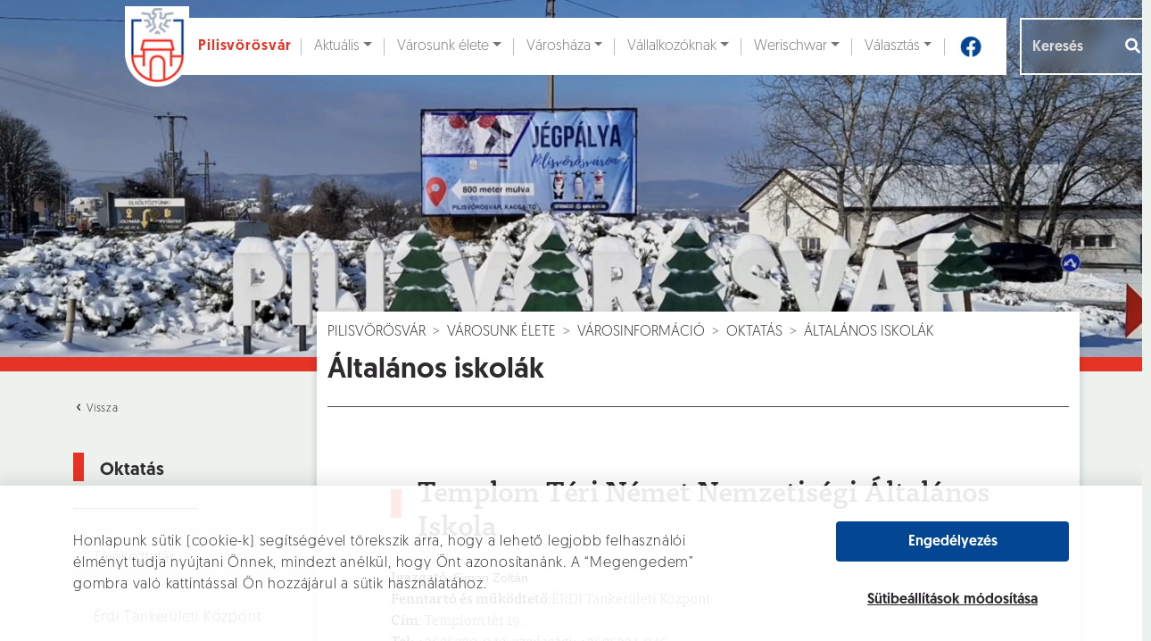

--- FILE ---
content_type: text/html; charset=UTF-8
request_url: https://pilisvorosvar.hu/varosunk-elete/varosinformacio/oktatas/altalanos-iskolak
body_size: 22721
content:
<!DOCTYPE html>
<html lang="hu">
<head>
	<title>Általános iskolák - Pilisvörösvár</title>

	<meta charset="UTF-8"/>
	<meta name="viewport" content="width=device-width,initial-scale=1.0"/>
    <meta name="keywords" content="pilisvörösvár" />
    <meta name="description" content="Pilisvörösvár város honlapja" />

	<meta property="og:type" content="website" />
	<meta property="og:title" content="Pilisvörösvár"/>
	<meta property="og:image" content="https://pilisvorosvar.hu/pilisvorosvar/img/no-image.png" />
	<meta property="og:description" content="Pilisvörösvár város honlapja" />

	<link href="/pilisvorosvar/favicon.ico" rel="icon" />

	<link rel="stylesheet" href="https://cdn.jsdelivr.net/npm/bootstrap@5.2.3/dist/css/bootstrap.min.css" integrity="sha384-rbsA2VBKQhggwzxH7pPCaAqO46MgnOM80zW1RWuH61DGLwZJEdK2Kadq2F9CUG65" crossorigin="anonymous"/>
	<link rel="stylesheet" href="/pilisvorosvar/css/daterangepicker.css"/>	<link rel="stylesheet" href="/pilisvorosvar/css/style.css"/>	<link rel="stylesheet" href="/pilisvorosvar/css/dev.css"/>
<link rel="stylesheet" href="/admin_l_t_e/plugins/fontawesome-free/css/all.min.css">
	
	<script src="https://www.google.com/recaptcha/api.js" async defer></script>
	<script src="https://cdn.jsdelivr.net/npm/jquery@3.5.1/dist/jquery.min.js" integrity="sha256-9/aliU8dGd2tb6OSsuzixeV4y/faTqgFtohetphbbj0=" crossorigin="anonymous"></script><script src="https://cdn.jsdelivr.net/npm/bootstrap@5.2.3/dist/js/bootstrap.bundle.min.js" integrity="sha384-kenU1KFdBIe4zVF0s0G1M5b4hcpxyD9F7jL+jjXkk+Q2h455rYXK/7HAuoJl+0I4" crossorigin="anonymous"></script>



	<script src="/pilisvorosvar/js/turn.min.js"></script>	<script src="/pilisvorosvar/js/moment.min.js"></script>	<script src="/pilisvorosvar/js/daterangepicker.js"></script>
	<script src="https://unpkg.com/@lottiefiles/lottie-player@latest/dist/lottie-player.js"></script>
	

	<!-- Google Tag Manager -->
	<script>(function (w, d, s, l, i) {
			w[l] = w[l] || [];
			w[l].push({
				'gtm.start':
					new Date().getTime(), event: 'gtm.js'
			});
			var f = d.getElementsByTagName(s)[0],
				j = d.createElement(s), dl = l != 'dataLayer' ? '&l=' + l : '';
			j.async = true;
			j.src =
				'https://www.googletagmanager.com/gtm.js?id=' + i + dl;
			f.parentNode.insertBefore(j, f);
		})(window, document, 'script', 'dataLayer', 'GTM-W88DT3G');</script>
	<!-- End Google Tag Manager -->

</head>

<body class="alternate" id="pages-display">

<!-- Google Tag Manager (noscript) -->
<noscript>
	<iframe src="https://www.googletagmanager.com/ns.html?id=GTM-W88DT3G"
			height="0" width="0" style="display:none;visibility:hidden"></iframe>
</noscript>
<!-- End Google Tag Manager (noscript) -->

<div class="cookie-layout">

    <div class="container">

        <div class="row d-flex align-items-center">

            <div class="col-12 col-md-8">
<p>Honlapunk sütik (cookie-k) segítségével törekszik arra, hogy a lehető legjobb felhasználói élményt tudja nyújtani Önnek, mindezt anélkül, hogy Önt azonosítanánk. A “Megengedem” gombra való kattintással Ön hozzájárul a sütik használatához.</p>

            </div>

            <div class="col-12 d-grid offset-md-1 col-md-3">

				<button id="cookie-accept-all" class="primary">Engedélyezés</button>

                <button class="cookie-settings">

                    Sütibeállítások módosítása

                </button>

            </div>

        </div>

    </div>

</div>

<div class="cookie-popup-layout">

    <div class="container">

        <div class="row">

            <div class="col-6 col-xl-5 d-flex align-items-center d-xl-block">

                <div class="cookie-slider-container">

                    <div class="cookie-slider-captions">

                        <div>Célzó és hírdetési sütik</div>

                        <div>Statisztikai sütik</div>

                        <div>Alapműködést biztosító sütik</div>

                    </div>

                    <div class="cookie-slider">

                        <div class="top" ></div>
                        <div class="middle"></div>
                        <div class="bottom selected"></div>

                        <div class="selected-part half">

                            <div class="handler"></div>

                        </div>

                    </div>

                </div>

            </div>

            <div class="col-6 offset-xl-1 col-xl-6">

                <div class="setting-description">

                    Ezen sütik a weboldal használatáról részletesebb, elemzési célú információszerzést tesznek lehetővé,
                    így segítenek weboldalunk ügyfélfókuszú továbbfejlesztésében. Használt sütik: munkamenet (session),
                    használatot segítő sütik, Google Analytics.

                </div>

                <div class="setting-link">

                    <a href="/privacy" target="_blank">

                        Adatkezelési és süti tájékoztató

                    </a>

                </div>

                <div class="settings-save">

                    <div class="button-container">

						<button class="primary" id="save-settings">Sütibeállítások mentése</button>

                    </div>

                </div>

            </div>

            <div class="col-12 cookie-popup-layout__bottom">

                Honlapunk sütik (cookie-k) segítségével törekszik arra, hogy a lehető legjobb felhasználói élményt tudja
                nyújtani Önnek, mindezt anélkül, hogy Önt azonosítanánk. A “Megengedem” gombra való kattintással Ön
                hozzájárul a sütik használatához.

            </div>

        </div>

    </div>

</div>

<header >
	<div id="video-area">
		<video autoplay muted loop poster="/pilisvorosvar/img/videobg_2026.jpg" onplay="this.playbackRate = 0.80">
			<source src="/pilisvorosvar/img/header-video_2026.mp4" />
		</video>

		<div class="container">
			
<nav class="navbar navbar-expand-lg navbar-light bg-white">
	<div class="container">
		<a href="/" id="navbar-brand" aria-label="Ugrás a főoldalra"><img src="/pilisvorosvar/img/pilisvorosvar-logo.png" aria-hidden="true" alt=""/><span class="site-name">Pilisvörösvár</span></a>		<button class="navbar-toggler" type="button" data-bs-toggle="collapse" data-bs-target="#navbarSupportedContent" aria-controls="navbarSupportedContent" aria-expanded="false" aria-label="Navigáció váltása">
    	  	<img src="/pilisvorosvar/img/hamburger.svg" role="presentation" width="40" height="40" alt=""/>    	</button>

		<div class="collapse navbar-collapse" id="navbarSupportedContent">
			<ul class="navbar-nav mx-auto mb-2 mb-lg-0" role="menubar" aria-label="Főmenü"><li class="nav-item"><a class="nav-link visually-hidden-focusable" href="#maincontent">Ugrás a fő tartalomhoz</a></li><li class="nav-item nav-item-topnav dropdown"><a href="#" id="topnav-1" class="nav-link nav-link-topnav dropdown-toggle" aria-label="Aktuális" aria-haspopup="true" aria-expanded="false" data-bs-toggle="dropdown" data-bs-auto-close="outside"><i class="icon"></i>Aktuális</a><ul class="dropdown-menu shadow"><li class="dropend" id="drop-5"><a href="#" class="dropdown-item dropdown-toggle" data-bs-toggle="dropdown" data-bs-auto-close="outside" aria-haspopup="true" aria-expanded="false" aria-label="Hírek">Hírek</a><ul class="dropdown-menu"><li><a href="/aktualis/hirek-1/1-Helyi-hirek" class="dropdown-item" aria-label="Helyi hírek">Helyi hírek</a></li><li><a href="/aktualis/hirek-1/5-Kek-hirek" class="dropdown-item" aria-label="Kék hírek">Kék hírek</a></li><li><a href="/aktualis/hirek-1/7-Egeszseg" class="dropdown-item" aria-label="Egészség">Egészség</a></li><li><a href="/aktualis/hirek-1/9-Onkormanyzat" class="dropdown-item" aria-label="Önkormányzat">Önkormányzat</a></li><li><a href="/aktualis/hirek-1/16-NAV-kozlemenyek" class="dropdown-item" aria-label="NAV közlemények">NAV közlemények</a></li><li><a href="/aktualis/hirek-1/18-Kozlekedes" class="dropdown-item" aria-label="Közlekedés">Közlekedés</a></li><li><a href="/aktualis/hirek-1/20-Kozosseg" class="dropdown-item" aria-label="Közösség">Közösség</a></li><li><a href="/aktualis/hirek-1/21-Varosfejlesztes" class="dropdown-item" aria-label="Városfejlesztés">Városfejlesztés</a></li><li><a href="/aktualis/hirek-1/25-Hirdetmenyek-palyazatok" class="dropdown-item" aria-label="Hírdetmények / pályázatok">Hírdetmények / pályázatok</a></li><li><a href="/aktualis/hirek-1/26-Nemet-Nemzetisegi-Onkormanyzat-hirei" class="dropdown-item" aria-label="Német Nemzetiségi Önkormányzat hírei">Német Nemzetiségi Önkormányzat hírei</a></li><li><a href="/aktualis/hirek-1/28-Ajanlatkeres" class="dropdown-item" aria-label="Ajánlatkérés">Ajánlatkérés</a></li><li><a href="/aktualis/hirek-1/29-Sport" class="dropdown-item" aria-label="Sport">Sport</a></li><li><a href="/aktualis/hirek-1/30-Valasztas" class="dropdown-item" aria-label="Választás">Választás</a></li><li><a href="/aktualis/hirek-1/37-Oktatas-neveles" class="dropdown-item" aria-label="Oktatás-nevelés">Oktatás-nevelés</a></li></ul></li><li class="dropend" id="drop-6"><a href="#" class="dropdown-item dropdown-toggle" data-bs-toggle="dropdown" data-bs-auto-close="outside" aria-haspopup="true" aria-expanded="false" aria-label="Hirdetmények">Hirdetmények</a><ul class="dropdown-menu"><li><a href="/aktualis/hirdetmenyek/fozokonyha-etlapjai" class="dropdown-item" aria-label="Főzőkonyha étlapjai">Főzőkonyha étlapjai</a></li><li><a href="/aktualis/hirek-1/s%3A3%3A%2216-%22%3B" class="dropdown-item" aria-label="NAV közlemények">NAV közlemények</a></li><li><a href="/aktualis/hirek-1/s%3A3%3A%2222-%22%3B" class="dropdown-item" aria-label="Hatósági hirdetmények">Hatósági hirdetmények</a></li><li><a href="/aktualis/hirek-1/s%3A3%3A%2215-%22%3B" class="dropdown-item" aria-label="Intézményi állásajánlatok">Intézményi állásajánlatok</a></li><li><a href="/aktualis/hirek-1/s%3A3%3A%2217-%22%3B" class="dropdown-item" aria-label="Helyi vállalkozók állásajánlatai">Helyi vállalkozók állásajánlatai</a></li><li><a href="/aktualis/hirek-1/s%3A3%3A%2228-%22%3B" class="dropdown-item" aria-label="Ajánlatkérés">Ajánlatkérés</a></li></ul></li><li class="dropend" id="drop-7"><a href="#" class="dropdown-item dropdown-toggle" data-bs-toggle="dropdown" data-bs-auto-close="outside" aria-haspopup="true" aria-expanded="false" aria-label="Programajánló">Programajánló</a><ul class="dropdown-menu"><li><a href="/aktualis/programajanlo/1-Kulturalis" class="dropdown-item" aria-label="Kulturális">Kulturális</a></li><li><a href="/aktualis/programajanlo/2-Sport" class="dropdown-item" aria-label="Sport">Sport</a></li><li><a href="/aktualis/programajanlo/3-Egyhazi" class="dropdown-item" aria-label="Egyházi">Egyházi</a></li><li><a href="/aktualis/programajanlo/4-Egeszsegugy" class="dropdown-item" aria-label="Egészségügy">Egészségügy</a></li><li><a href="/aktualis/programajanlo/6-Kozerdeku" class="dropdown-item" aria-label="Közérdekű">Közérdekű</a></li><li><a href="/aktualis/programajanlo/7-Piac" class="dropdown-item" aria-label="Piac">Piac</a></li><li><a href="/aktualis/programajanlo/8-Helyi-vallalkozasok-programjai" class="dropdown-item" aria-label="Helyi vállalkozások programjai">Helyi vállalkozások programjai</a></li><li><a href="/aktualis/programajanlo/9-Varostakaritas" class="dropdown-item" aria-label="Várostakarítás">Várostakarítás</a></li><li><a href="/aktualis/programajanlo/10-Nemzetisegi" class="dropdown-item" aria-label="Nemzetiségi">Nemzetiségi</a></li></ul></li><li class="dropend" id="drop-8"><a href="#" class="dropdown-item dropdown-toggle" data-bs-toggle="dropdown" data-bs-auto-close="outside" aria-haspopup="true" aria-expanded="false" aria-label="Vörösvári Újság">Vörösvári Újság</a><ul class="dropdown-menu"><li><a href="/aktualis/vorosvari-ujsag/aktualis" class="dropdown-item" aria-label="Aktuális">Aktuális</a></li><li><a href="/aktualis/vorosvari-ujsag/regebbi-szamok" class="dropdown-item" aria-label="Régebbi számok">Régebbi számok</a></li><li><a href="/aktualis/vorosvari-ujsag/videotar" class="dropdown-item" aria-label="Videótár">Videótár</a></li><li><a href="/aktualis/vorosvari-ujsag/hirdetesi-lehetosegek" class="dropdown-item" aria-label="Hirdetési lehetőségek">Hirdetési lehetőségek</a></li></ul></li></ul></li><li class="nav-item nav-item-topnav dropdown"><a href="#" id="topnav-2" class="nav-link nav-link-topnav dropdown-toggle" aria-label="Városunk élete" aria-haspopup="true" aria-expanded="false" data-bs-toggle="dropdown" data-bs-auto-close="outside"><i class="icon"></i>Városunk élete</a><ul class="dropdown-menu shadow"><li class="dropend" id="drop-15"><a href="#" class="dropdown-item dropdown-toggle" data-bs-toggle="dropdown" data-bs-auto-close="outside" aria-haspopup="true" aria-expanded="false" aria-label="Városinformáció">Városinformáció</a><ul class="dropdown-menu"><li><a href="/varosunk-elete/varosinformacio/polgarmesteri-koszonto" class="dropdown-item featured" aria-label="Polgármesteri köszöntő">Polgármesteri köszöntő</a></li><li class="dropend" id="drop-20"><a href="#" class="dropdown-item dropdown-toggle" data-bs-toggle="dropdown" data-bs-auto-close="outside" aria-haspopup="true" aria-expanded="false" aria-label="Pilisvörösvár információ">Pilisvörösvár információ</a><ul class="dropdown-menu"><li><a href="/varosunk-elete/varosinformacio/pilisvorosvar-informacio/pilisvorosvar-multja-es-jelene" class="dropdown-item" aria-label="Pilisvörösvár múltja és jelene">Pilisvörösvár múltja és jelene</a></li><li class="dropend" id="drop-97"><a href="#" class="dropdown-item dropdown-toggle" data-bs-toggle="dropdown" data-bs-auto-close="outside" aria-haspopup="true" aria-expanded="false" aria-label="Díszpolgárok">Díszpolgárok</a><ul class="dropdown-menu"><li><a href="/varosunk-elete/varosinformacio/pilisvorosvar-informacio/diszpolgarok/zelenai-istvan-2024" class="dropdown-item" aria-label="Zelenai István (2024)">Zelenai István (2024)</a></li><li><a href="/varosunk-elete/varosinformacio/pilisvorosvar-informacio/diszpolgarok/feldhoffer-janos-2023" class="dropdown-item" aria-label="Feldhoffer János (2023)">Feldhoffer János (2023)</a></li><li><a href="/varosunk-elete/varosinformacio/pilisvorosvar-informacio/diszpolgarok/rehakne-moor-anna-2023" class="dropdown-item" aria-label="Rehákné Moór Anna (2023)">Rehákné Moór Anna (2023)</a></li><li><a href="/varosunk-elete/varosinformacio/pilisvorosvar-informacio/diszpolgarok/groszne-krupp-erzsebet-2022" class="dropdown-item" aria-label="Grószné Krupp Erzsébet 2022">Grószné Krupp Erzsébet 2022</a></li><li><a href="/varosunk-elete/varosinformacio/pilisvorosvar-informacio/diszpolgarok/valencsics-emil-2022" class="dropdown-item" aria-label="Valencsics Emil  2022">Valencsics Emil  2022</a></li><li><a href="/varosunk-elete/varosinformacio/pilisvorosvar-informacio/diszpolgarok/botzheim-istvan-2021" class="dropdown-item" aria-label="Botzheim István 2021">Botzheim István 2021</a></li><li><a href="/varosunk-elete/varosinformacio/pilisvorosvar-informacio/diszpolgarok/molnar-sandor-2021" class="dropdown-item" aria-label="Molnár Sándor 2021">Molnár Sándor 2021</a></li><li><a href="/varosunk-elete/varosinformacio/pilisvorosvar-informacio/diszpolgarok/grof-apponyi-albert-1921-1" class="dropdown-item" aria-label="gróf Apponyi Albert (1921)">gróf Apponyi Albert (1921)</a></li><li><a href="/varosunk-elete/varosinformacio/pilisvorosvar-informacio/diszpolgarok/wenczl-jozsef-2020" class="dropdown-item" aria-label="Wenczl József (2020)">Wenczl József (2020)</a></li><li><a href="/varosunk-elete/varosinformacio/pilisvorosvar-informacio/diszpolgarok/dr-fur-zoltan-2020" class="dropdown-item" aria-label="Dr. Für Zoltán (2020)">Dr. Für Zoltán (2020)</a></li><li><a href="/varosunk-elete/varosinformacio/pilisvorosvar-informacio/diszpolgarok/martai-jozsef-2019-1" class="dropdown-item" aria-label="Mártai József (2019)">Mártai József (2019)</a></li><li><a href="/varosunk-elete/varosinformacio/pilisvorosvar-informacio/diszpolgarok/sax-laszlo-2019" class="dropdown-item" aria-label="Sax László (2019)">Sax László (2019)</a></li><li><a href="/varosunk-elete/varosinformacio/pilisvorosvar-informacio/diszpolgarok/prof-dr-manherz-karoly-2018" class="dropdown-item" aria-label="Prof. Dr. Manherz Károly (2018)">Prof. Dr. Manherz Károly (2018)</a></li><li><a href="/varosunk-elete/varosinformacio/pilisvorosvar-informacio/diszpolgarok/grof-karatsonyi-guido-2018-1" class="dropdown-item" aria-label="Gróf Karátsonyi Guido (2018)">Gróf Karátsonyi Guido (2018)</a></li><li><a href="/varosunk-elete/varosinformacio/pilisvorosvar-informacio/diszpolgarok/mauterer-janos-2017-1" class="dropdown-item" aria-label="Mauterer János (2017)">Mauterer János (2017)</a></li><li><a href="/varosunk-elete/varosinformacio/pilisvorosvar-informacio/diszpolgarok/dr-vachaja-jozsef-2016" class="dropdown-item" aria-label="Dr. Vachaja József (2016)">Dr. Vachaja József (2016)</a></li><li><a href="/varosunk-elete/varosinformacio/pilisvorosvar-informacio/diszpolgarok/szamos-matyas-2016-1" class="dropdown-item" aria-label="Szamos Mátyás (2016)">Szamos Mátyás (2016)</a></li><li><a href="/varosunk-elete/varosinformacio/pilisvorosvar-informacio/diszpolgarok/gromon-andrasne-sz-manhertz-maria-2015" class="dropdown-item" aria-label="Gromon Andrásné sz. Manhertz Mária (2015)">Gromon Andrásné sz. Manhertz Mária (2015)</a></li><li><a href="/varosunk-elete/varosinformacio/pilisvorosvar-informacio/diszpolgarok/nemess-rozsa-2014-1" class="dropdown-item" aria-label="Nemess Rózsa (2014)">Nemess Rózsa (2014)</a></li><li><a href="/varosunk-elete/varosinformacio/pilisvorosvar-informacio/diszpolgarok/albel-attilane-2014-1" class="dropdown-item" aria-label="Albel Attiláné (2014) ">Albel Attiláné (2014) </a></li><li><a href="/varosunk-elete/varosinformacio/pilisvorosvar-informacio/diszpolgarok/dr-hidas-istvan-2013" class="dropdown-item" aria-label="dr. Hidas István (2013)">dr. Hidas István (2013)</a></li><li><a href="/varosunk-elete/varosinformacio/pilisvorosvar-informacio/diszpolgarok/geiger-jakab-2013-1" class="dropdown-item" aria-label="Geiger Jakab (2013)">Geiger Jakab (2013)</a></li><li><a href="/varosunk-elete/varosinformacio/pilisvorosvar-informacio/diszpolgarok/ohmullner-marton-2012-1" class="dropdown-item" aria-label="Ohmüllner Márton (2012)">Ohmüllner Márton (2012)</a></li><li><a href="/varosunk-elete/varosinformacio/pilisvorosvar-informacio/diszpolgarok/fazekas-krisztina-2012" class="dropdown-item" aria-label="Fazekas Krisztina (2012)">Fazekas Krisztina (2012)</a></li><li><a href="/varosunk-elete/varosinformacio/pilisvorosvar-informacio/diszpolgarok/boros-zoltan-2008-1" class="dropdown-item" aria-label="Boros Zoltán (2008)">Boros Zoltán (2008)</a></li><li><a href="/varosunk-elete/varosinformacio/pilisvorosvar-informacio/diszpolgarok/dr-rethy-zoltan-2007-1" class="dropdown-item" aria-label="Dr. Réthy Zoltán (2007)">Dr. Réthy Zoltán (2007)</a></li><li><a href="/varosunk-elete/varosinformacio/pilisvorosvar-informacio/diszpolgarok/janka-andras-2007-1" class="dropdown-item" aria-label="Janka András (2007)">Janka András (2007)</a></li><li><a href="/varosunk-elete/varosinformacio/pilisvorosvar-informacio/diszpolgarok/sister-elizabeth-manhertz-2005" class="dropdown-item" aria-label="Sister Elizabeth Manhertz (2005)">Sister Elizabeth Manhertz (2005)</a></li><li><a href="/varosunk-elete/varosinformacio/pilisvorosvar-informacio/diszpolgarok/fetter-istvan-2005-1" class="dropdown-item" aria-label="Fetter István (2005)">Fetter István (2005)</a></li><li><a href="/varosunk-elete/varosinformacio/pilisvorosvar-informacio/diszpolgarok/manhertz-jozsefne-ipolyvolgyi-katalin-2003-1" class="dropdown-item" aria-label="Manhertz Józsefné Ipolyvölgyi Katalin (2003)">Manhertz Józsefné Ipolyvölgyi Katalin (2003)</a></li><li><a href="/varosunk-elete/varosinformacio/pilisvorosvar-informacio/diszpolgarok/mirk-jozsefne-nick-terezia-2002-1" class="dropdown-item" aria-label="Mirk Józsefné Nick Terézia (2002)">Mirk Józsefné Nick Terézia (2002)</a></li><li><a href="/varosunk-elete/varosinformacio/pilisvorosvar-informacio/diszpolgarok/dr-rubl-janos-2001" class="dropdown-item" aria-label="Dr. Rübl János (2001)">Dr. Rübl János (2001)</a></li><li><a href="/varosunk-elete/varosinformacio/pilisvorosvar-informacio/diszpolgarok/vass-marton-1999-1" class="dropdown-item" aria-label="Vass Márton (1999)">Vass Márton (1999)</a></li><li><a href="/varosunk-elete/varosinformacio/pilisvorosvar-informacio/diszpolgarok/dr-bernd-rieder-1996" class="dropdown-item" aria-label="Dr. Bernd Rieder (1996)">Dr. Bernd Rieder (1996)</a></li><li><a href="/varosunk-elete/varosinformacio/pilisvorosvar-informacio/diszpolgarok/csonka-jozsef-1996-1" class="dropdown-item" aria-label="Csonka József (1996)">Csonka József (1996)</a></li><li><a href="/varosunk-elete/varosinformacio/pilisvorosvar-informacio/diszpolgarok/labbant-lajos-1994" class="dropdown-item" aria-label="Labbant Lajos (1994)">Labbant Lajos (1994)</a></li><li><a href="/varosunk-elete/varosinformacio/pilisvorosvar-informacio/diszpolgarok/fogarasy-fetter-mihaly-1993-1" class="dropdown-item" aria-label="Fogarasy-Fetter Mihály  (1993)">Fogarasy-Fetter Mihály  (1993)</a></li><li><a href="/varosunk-elete/varosinformacio/pilisvorosvar-informacio/diszpolgarok/berencsvary-gyulane-1993-1" class="dropdown-item" aria-label="Berencsváry Gyuláné (1993)">Berencsváry Gyuláné (1993)</a></li><li><a href="/varosunk-elete/varosinformacio/pilisvorosvar-informacio/diszpolgarok/hidas-gyorgy-1993-1" class="dropdown-item" aria-label="Hidas György (1993)">Hidas György (1993)</a></li><li><a href="/varosunk-elete/varosinformacio/pilisvorosvar-informacio/diszpolgarok/jaki-lajos-1993-1" class="dropdown-item" aria-label="Jáki Lajos (1993)">Jáki Lajos (1993)</a></li><li><a href="/varosunk-elete/varosinformacio/pilisvorosvar-informacio/diszpolgarok/marlok-istvan-1993-1" class="dropdown-item" aria-label="Marlok István (1993)">Marlok István (1993)</a></li><li><a href="/varosunk-elete/varosinformacio/pilisvorosvar-informacio/diszpolgarok/dr-homan-balint-1938-1" class="dropdown-item" aria-label="Dr. Hóman Bálint (1938)">Dr. Hóman Bálint (1938)</a></li><li><a href="/varosunk-elete/varosinformacio/pilisvorosvar-informacio/diszpolgarok/grof-karatsonyi-jeno-1933-1" class="dropdown-item" aria-label="gróf Karátsonyi Jenő (1933) ">gróf Karátsonyi Jenő (1933) </a></li></ul></li><li class="dropend" id="drop-203"><a href="#" class="dropdown-item dropdown-toggle" data-bs-toggle="dropdown" data-bs-auto-close="outside" aria-haspopup="true" aria-expanded="false" aria-label="Emlékérmesek">Emlékérmesek</a><ul class="dropdown-menu"><li><a href="/varosunk-elete/varosinformacio/pilisvorosvar-informacio/emlekermesek/balla-sandor-2024" class="dropdown-item" aria-label="Balla Sándor (2024)">Balla Sándor (2024)</a></li><li><a href="/varosunk-elete/varosinformacio/pilisvorosvar-informacio/emlekermesek/rasonyi-gyozone-2024" class="dropdown-item" aria-label="Rásonyi Győzőné (2024)">Rásonyi Győzőné (2024)</a></li><li><a href="/varosunk-elete/varosinformacio/pilisvorosvar-informacio/emlekermesek/hegyvarine-denk-ibolya-2023" class="dropdown-item" aria-label=" Hegyváriné Denk Ibolya (2023)"> Hegyváriné Denk Ibolya (2023)</a></li><li><a href="/varosunk-elete/varosinformacio/pilisvorosvar-informacio/emlekermesek/merk-jozsef-2023" class="dropdown-item" aria-label="Merk József (2023)">Merk József (2023)</a></li><li><a href="/varosunk-elete/varosinformacio/pilisvorosvar-informacio/emlekermesek/ubm-cegcsoport-2023" class="dropdown-item" aria-label="UBM Cégcsoport (2023)">UBM Cégcsoport (2023)</a></li><li><a href="/varosunk-elete/varosinformacio/pilisvorosvar-informacio/emlekermesek/fetter-erik-2022" class="dropdown-item" aria-label="Fetter Erik 2022">Fetter Erik 2022</a></li><li><a href="/varosunk-elete/varosinformacio/pilisvorosvar-informacio/emlekermesek/herbszt-gyorgyne-2022" class="dropdown-item" aria-label="Herbszt Györgyné  2022">Herbszt Györgyné  2022</a></li><li><a href="/varosunk-elete/varosinformacio/pilisvorosvar-informacio/emlekermesek/koczor-miklos-es-megyesi-zoltan-2022" class="dropdown-item" aria-label="Koczor Miklós és Megyesi Zoltán 2022">Koczor Miklós és Megyesi Zoltán 2022</a></li><li><a href="/varosunk-elete/varosinformacio/pilisvorosvar-informacio/emlekermesek/stube-etterem-2022" class="dropdown-item" aria-label="Stube Étterem  2022">Stube Étterem  2022</a></li><li><a href="/varosunk-elete/varosinformacio/pilisvorosvar-informacio/emlekermesek/zsamboki-szabolcs-2021" class="dropdown-item" aria-label="Zsámboki Szabolcs 2021">Zsámboki Szabolcs 2021</a></li><li><a href="/varosunk-elete/varosinformacio/pilisvorosvar-informacio/emlekermesek/hoos-sandor-2021" class="dropdown-item" aria-label="Hoós Sándor 2021">Hoós Sándor 2021</a></li><li><a href="/varosunk-elete/varosinformacio/pilisvorosvar-informacio/emlekermesek/pilisi-medence-egeszsegugyi-alapitvany-2020" class="dropdown-item" aria-label="Pilisi-Medence Egészségügyi Alapítvány (2020)">Pilisi-Medence Egészségügyi Alapítvány (2020)</a></li><li><a href="/varosunk-elete/varosinformacio/pilisvorosvar-informacio/emlekermesek/krizsan-pal-2020" class="dropdown-item" aria-label="Krizsán Pál (2020)">Krizsán Pál (2020)</a></li><li><a href="/varosunk-elete/varosinformacio/pilisvorosvar-informacio/emlekermesek/buzas-balint-2019" class="dropdown-item" aria-label="Buzás Bálint (2019)">Buzás Bálint (2019)</a></li><li><a href="/varosunk-elete/varosinformacio/pilisvorosvar-informacio/emlekermesek/prohaszka-istvan-es-guth-ferenc-2019" class="dropdown-item" aria-label="Prohászka István és Guth Ferenc (2019)">Prohászka István és Guth Ferenc (2019)</a></li><li><a href="/varosunk-elete/varosinformacio/pilisvorosvar-informacio/emlekermesek/breier-fogaszat-es-egeszsegkozpont-2018" class="dropdown-item" aria-label="Breier Fogászat és Egészségközpont (2018)">Breier Fogászat és Egészségközpont (2018)</a></li><li><a href="/varosunk-elete/varosinformacio/pilisvorosvar-informacio/emlekermesek/tacsik-pekseg-es-cukraszda-2018" class="dropdown-item" aria-label="Tácsik Pékség és Cukrászda (2018)">Tácsik Pékség és Cukrászda (2018)</a></li><li><a href="/varosunk-elete/varosinformacio/pilisvorosvar-informacio/emlekermesek/manhertz-istvan-2017" class="dropdown-item" aria-label="Manhertz István (2017)">Manhertz István (2017)</a></li><li><a href="/varosunk-elete/varosinformacio/pilisvorosvar-informacio/emlekermesek/olahne-szabo-anita-2017" class="dropdown-item" aria-label="Oláhné Szabó Anita (2017)">Oláhné Szabó Anita (2017)</a></li><li><a href="/varosunk-elete/varosinformacio/pilisvorosvar-informacio/emlekermesek/manhercz-krisztian-2016" class="dropdown-item" aria-label="Manhercz Krisztián (2016)">Manhercz Krisztián (2016)</a></li><li><a href="/varosunk-elete/varosinformacio/pilisvorosvar-informacio/emlekermesek/nosztalgia-dalkor-2016" class="dropdown-item" aria-label="Nosztalgia Dalkör (2016)">Nosztalgia Dalkör (2016)</a></li><li><a href="/varosunk-elete/varosinformacio/pilisvorosvar-informacio/emlekermesek/ozv-hoffer-karolyne-sz-zs-dobozy-erzsebet-2015-1" class="dropdown-item" aria-label="özv. Hoffer Károlyné [sz. Zs. Dobozy Erzsébet] (2015)">özv. Hoffer Károlyné [sz. Zs. Dobozy Erzsébet] (2015)</a></li><li><a href="/varosunk-elete/varosinformacio/pilisvorosvar-informacio/emlekermesek/fogarasy-attila-2015" class="dropdown-item" aria-label="Fogarasy Attila (2015)">Fogarasy Attila (2015)</a></li><li><a href="/varosunk-elete/varosinformacio/pilisvorosvar-informacio/emlekermesek/pilisvorosvari-nemet-nemzetisegi-tancegyuttes-es-wenczl-jozsef-2014" class="dropdown-item" aria-label="Pilisvörösvári Német Nemzetiségi Táncegyüttes és Wenczl József (2014)">Pilisvörösvári Német Nemzetiségi Táncegyüttes és Wenczl József (2014)</a></li><li><a href="/varosunk-elete/varosinformacio/pilisvorosvar-informacio/emlekermesek/a-tempo-koncertfuvos-zenekar-2014" class="dropdown-item" aria-label="„A Tempo” Koncertfúvós Zenekar (2014)">„A Tempo” Koncertfúvós Zenekar (2014)</a></li><li><a href="/varosunk-elete/varosinformacio/pilisvorosvar-informacio/emlekermesek/sax-laszlo-2013" class="dropdown-item" aria-label="Sax László (2013)">Sax László (2013)</a></li><li><a href="/varosunk-elete/varosinformacio/pilisvorosvar-informacio/emlekermesek/banyai-jozsef-asztalosmester-2013" class="dropdown-item" aria-label="Bányai József asztalosmester (2013)">Bányai József asztalosmester (2013)</a></li><li><a href="/varosunk-elete/varosinformacio/pilisvorosvar-informacio/emlekermesek/neubrandt-ferenc-es-neubrandt-ferencne-2012" class="dropdown-item" aria-label="Neubrandt Ferenc és Neubrandt Ferencné (2012)">Neubrandt Ferenc és Neubrandt Ferencné (2012)</a></li><li><a href="/varosunk-elete/varosinformacio/pilisvorosvar-informacio/emlekermesek/zelenai-istvan-banyamernok-2012" class="dropdown-item" aria-label="Zelenai István bányamérnök (2012)">Zelenai István bányamérnök (2012)</a></li><li><a href="/varosunk-elete/varosinformacio/pilisvorosvar-informacio/emlekermesek/feldhoffer-janos-2011" class="dropdown-item" aria-label="Feldhoffer János (2011)">Feldhoffer János (2011)</a></li><li><a href="/varosunk-elete/varosinformacio/pilisvorosvar-informacio/emlekermesek/kovacs-laszlo-kertbarat-kor-2011" class="dropdown-item" aria-label="Kovács László Kertbarát Kör (2011)">Kovács László Kertbarát Kör (2011)</a></li><li><a href="/varosunk-elete/varosinformacio/pilisvorosvar-informacio/emlekermesek/draxler-eva-2010-1" class="dropdown-item" aria-label="Draxler Éva (2010)">Draxler Éva (2010)</a></li><li><a href="/varosunk-elete/varosinformacio/pilisvorosvar-informacio/emlekermesek/nemet-nemzetisegi-vegyeskorus-2010" class="dropdown-item" aria-label="Német Nemzetiségi Vegyeskórus (2010)">Német Nemzetiségi Vegyeskórus (2010)</a></li><li><a href="/varosunk-elete/varosinformacio/pilisvorosvar-informacio/emlekermesek/andrusch-foti-maria-es-muller-marta-2009" class="dropdown-item" aria-label="Andrusch-Fóti Mária és Müller Márta (2009)">Andrusch-Fóti Mária és Müller Márta (2009)</a></li><li><a href="/varosunk-elete/varosinformacio/pilisvorosvar-informacio/emlekermesek/schreck-robertne-es-vig-janosne-2009" class="dropdown-item" aria-label="Schreck Róbertné és Víg Jánosné (2009)">Schreck Róbertné és Víg Jánosné (2009)</a></li><li><a href="/varosunk-elete/varosinformacio/pilisvorosvar-informacio/emlekermesek/rudolf-keszler-2008" class="dropdown-item" aria-label="Rudolf Keszler (2008)">Rudolf Keszler (2008)</a></li><li><a href="/varosunk-elete/varosinformacio/pilisvorosvar-informacio/emlekermesek/benko-barbara-es-benko-laszlo-2008" class="dropdown-item" aria-label="Benkó Barbara és Benkó László (2008)">Benkó Barbara és Benkó László (2008)</a></li><li><a href="/varosunk-elete/varosinformacio/pilisvorosvar-informacio/emlekermesek/wenczl-mihaly-2007" class="dropdown-item" aria-label="Wenczl Mihály (2007)">Wenczl Mihály (2007)</a></li><li><a href="/varosunk-elete/varosinformacio/pilisvorosvar-informacio/emlekermesek/fazekas-krisztina-2006" class="dropdown-item" aria-label="Fazekas Krisztina (2006)">Fazekas Krisztina (2006)</a></li><li><a href="/varosunk-elete/varosinformacio/pilisvorosvar-informacio/emlekermesek/margittai-csabane-2006-1" class="dropdown-item" aria-label="Margittai Csabáné (2006)">Margittai Csabáné (2006)</a></li><li><a href="/varosunk-elete/varosinformacio/pilisvorosvar-informacio/emlekermesek/bokor-arpadne-2006" class="dropdown-item" aria-label="Bokor Árpádné (2006)">Bokor Árpádné (2006)</a></li><li><a href="/varosunk-elete/varosinformacio/pilisvorosvar-informacio/emlekermesek/nemet-nemzetisegi-fuvoszenekar-2005" class="dropdown-item" aria-label="Német Nemzetiségi Fúvószenekar (2005)">Német Nemzetiségi Fúvószenekar (2005)</a></li><li><a href="/varosunk-elete/varosinformacio/pilisvorosvar-informacio/emlekermesek/gyurko-laszlone-2005" class="dropdown-item" aria-label="Gyurkó Lászlóné (2005)">Gyurkó Lászlóné (2005)</a></li><li><a href="/varosunk-elete/varosinformacio/pilisvorosvar-informacio/emlekermesek/kohlhoffer-mihaly-2005" class="dropdown-item" aria-label="Kohlhoffer Mihály (2005)">Kohlhoffer Mihály (2005)</a></li><li><a href="/varosunk-elete/varosinformacio/pilisvorosvar-informacio/emlekermesek/majerczyk-waldemar-2004" class="dropdown-item" aria-label="Majerczyk Waldemar (2004)">Majerczyk Waldemar (2004)</a></li><li><a href="/varosunk-elete/varosinformacio/pilisvorosvar-informacio/emlekermesek/dravecz-ferenc-2004" class="dropdown-item" aria-label="Drávecz Ferenc (2004)">Drávecz Ferenc (2004)</a></li><li><a href="/varosunk-elete/varosinformacio/pilisvorosvar-informacio/emlekermesek/koos-ferenc-2004" class="dropdown-item" aria-label="Koós Ferenc (2004)">Koós Ferenc (2004)</a></li><li><a href="/varosunk-elete/varosinformacio/pilisvorosvar-informacio/emlekermesek/matrai-matyas-2004" class="dropdown-item" aria-label="Mátrai Mátyás (2004)">Mátrai Mátyás (2004)</a></li><li><a href="/varosunk-elete/varosinformacio/pilisvorosvar-informacio/emlekermesek/kapitany-gyorgyne-lieber-ida-2003-1" class="dropdown-item" aria-label="Kapitány Györgyné Lieber Ida (2003)">Kapitány Györgyné Lieber Ida (2003)</a></li><li><a href="/varosunk-elete/varosinformacio/pilisvorosvar-informacio/emlekermesek/pets-jozsef-2003" class="dropdown-item" aria-label="Péts József (2003)">Péts József (2003)</a></li><li><a href="/varosunk-elete/varosinformacio/pilisvorosvar-informacio/emlekermesek/dr-harmat-attilane-2003" class="dropdown-item" aria-label="Dr. Harmat Attiláné (2003)">Dr. Harmat Attiláné (2003)</a></li><li><a href="/varosunk-elete/varosinformacio/pilisvorosvar-informacio/emlekermesek/steckl-janos-2003" class="dropdown-item" aria-label="Steckl János (2003)">Steckl János (2003)</a></li><li><a href="/varosunk-elete/varosinformacio/pilisvorosvar-informacio/emlekermesek/nemeth-janos-2003" class="dropdown-item" aria-label="Németh János (2003)">Németh János (2003)</a></li><li><a href="/varosunk-elete/varosinformacio/pilisvorosvar-informacio/emlekermesek/dornbach-ferencne-szatura-anna-2002" class="dropdown-item" aria-label="Dornbach Ferencné Szatura Anna (2002)">Dornbach Ferencné Szatura Anna (2002)</a></li><li><a href="/varosunk-elete/varosinformacio/pilisvorosvar-informacio/emlekermesek/dr-rajkai-sara-2002" class="dropdown-item" aria-label="Dr. Rajkai Sára (2002)">Dr. Rajkai Sára (2002)</a></li><li><a href="/varosunk-elete/varosinformacio/pilisvorosvar-informacio/emlekermesek/bravi-buam-2002" class="dropdown-item" aria-label="Bravi Buam (2002)">Bravi Buam (2002)</a></li><li><a href="/varosunk-elete/varosinformacio/pilisvorosvar-informacio/emlekermesek/prof-manhertz-karoly-2002" class="dropdown-item" aria-label="prof. Manhertz Károly (2002)">prof. Manhertz Károly (2002)</a></li><li><a href="/varosunk-elete/varosinformacio/pilisvorosvar-informacio/emlekermesek/deak-vilmosne-loffler-jozsa-2001" class="dropdown-item" aria-label="Deák Vilmosné Löffler Józsa (2001)">Deák Vilmosné Löffler Józsa (2001)</a></li><li><a href="/varosunk-elete/varosinformacio/pilisvorosvar-informacio/emlekermesek/olah-imre-2001" class="dropdown-item" aria-label="Oláh Imre (2001)">Oláh Imre (2001)</a></li><li><a href="/varosunk-elete/varosinformacio/pilisvorosvar-informacio/emlekermesek/id-stifter-ferenc-2000-1" class="dropdown-item" aria-label="id. Stifter Ferenc (2000)">id. Stifter Ferenc (2000)</a></li><li><a href="/varosunk-elete/varosinformacio/pilisvorosvar-informacio/emlekermesek/dr-kemeny-cecilia-1999" class="dropdown-item" aria-label="Dr. Kemény Cecília (1999)">Dr. Kemény Cecília (1999)</a></li><li><a href="/varosunk-elete/varosinformacio/pilisvorosvar-informacio/emlekermesek/mezo-barna-1998" class="dropdown-item" aria-label="Mező Barna (1998)">Mező Barna (1998)</a></li><li><a href="/varosunk-elete/varosinformacio/pilisvorosvar-informacio/emlekermesek/denk-ferenc-1998" class="dropdown-item" aria-label="Denk Ferenc (1998)">Denk Ferenc (1998)</a></li><li><a href="/varosunk-elete/varosinformacio/pilisvorosvar-informacio/emlekermesek/dr-hidas-istvan-1998-1" class="dropdown-item" aria-label="Dr. Hidas István (1998)">Dr. Hidas István (1998)</a></li><li><a href="/varosunk-elete/varosinformacio/pilisvorosvar-informacio/emlekermesek/pilisvorosvari-onkentes-tuzolto-egyesulet-1997-1" class="dropdown-item" aria-label="Pilisvörösvári Önkéntes Tűzoltó Egyesület (1997)">Pilisvörösvári Önkéntes Tűzoltó Egyesület (1997)</a></li><li><a href="/varosunk-elete/varosinformacio/pilisvorosvar-informacio/emlekermesek/dr-varadi-monika-maria-1997-1" class="dropdown-item" aria-label="Dr. Váradi Monika Mária (1997)">Dr. Váradi Monika Mária (1997)</a></li><li><a href="/varosunk-elete/varosinformacio/pilisvorosvar-informacio/emlekermesek/dr-franz-walper-1997" class="dropdown-item" aria-label="Dr. Franz Walper (1997)">Dr. Franz Walper (1997)</a></li><li><a href="/varosunk-elete/varosinformacio/pilisvorosvar-informacio/emlekermesek/gromon-andrasne-1997-1" class="dropdown-item" aria-label="Gromon Andrásné (1997)">Gromon Andrásné (1997)</a></li><li><a href="/varosunk-elete/varosinformacio/pilisvorosvar-informacio/emlekermesek/fetter-ottone-szontag-anna-1996-1" class="dropdown-item" aria-label="Fetter Ottóné [Szontág Anna] (1996)">Fetter Ottóné [Szontág Anna] (1996)</a></li><li><a href="/varosunk-elete/varosinformacio/pilisvorosvar-informacio/emlekermesek/manhertz-matyasne-1995-1" class="dropdown-item" aria-label="Manhertz Mátyásné (1995)">Manhertz Mátyásné (1995)</a></li><li><a href="/varosunk-elete/varosinformacio/pilisvorosvar-informacio/emlekermesek/albel-attilane-1995-1" class="dropdown-item" aria-label="Albel Attiláné (1995)">Albel Attiláné (1995)</a></li><li><a href="/varosunk-elete/varosinformacio/pilisvorosvar-informacio/emlekermesek/zemplenyi-jozsefne-sz-solnai-terez-1995-1" class="dropdown-item" aria-label="Zemplényi Józsefné [sz: Solnai Teréz] (1995)">Zemplényi Józsefné [sz: Solnai Teréz] (1995)</a></li><li><a href="/varosunk-elete/varosinformacio/pilisvorosvar-informacio/emlekermesek/pilisvorosvari-sport-club-1994-1" class="dropdown-item" aria-label="Pilisvörösvári Sport Club (1994)">Pilisvörösvári Sport Club (1994)</a></li></ul></li><li class="dropend" id="drop-268"><a href="#" class="dropdown-item dropdown-toggle" data-bs-toggle="dropdown" data-bs-auto-close="outside" aria-haspopup="true" aria-expanded="false" aria-label="Dr. Réthy Zoltán díj">Dr. Réthy Zoltán díj</a><ul class="dropdown-menu"><li><a href="/varosunk-elete/varosinformacio/pilisvorosvar-informacio/dr-rethy-zoltan-dij/dr-baba-anna-2025" class="dropdown-item" aria-label="Dr. Bába Anna (2025)">Dr. Bába Anna (2025)</a></li><li><a href="/varosunk-elete/varosinformacio/pilisvorosvar-informacio/dr-rethy-zoltan-dij/teilne-kerekes-marta-2025" class="dropdown-item" aria-label="Teilné Kerekes Márta (2025)">Teilné Kerekes Márta (2025)</a></li><li><a href="/varosunk-elete/varosinformacio/pilisvorosvar-informacio/dr-rethy-zoltan-dij/dr-jeney-marta-2024" class="dropdown-item" aria-label="Dr. Jeney Márta (2024)">Dr. Jeney Márta (2024)</a></li><li><a href="/varosunk-elete/varosinformacio/pilisvorosvar-informacio/dr-rethy-zoltan-dij/richter-laszlone-2024" class="dropdown-item" aria-label="Richter Lászlóné (2024)">Richter Lászlóné (2024)</a></li><li><a href="/varosunk-elete/varosinformacio/pilisvorosvar-informacio/dr-rethy-zoltan-dij/dr-tamas-ferenc-2023-1" class="dropdown-item" aria-label="Dr. Tamás Ferenc (2023)">Dr. Tamás Ferenc (2023)</a></li><li><a href="/varosunk-elete/varosinformacio/pilisvorosvar-informacio/dr-rethy-zoltan-dij/spanberger-agnes-2023" class="dropdown-item" aria-label="Spanberger Ágnes (2023)">Spanberger Ágnes (2023)</a></li><li><a href="/varosunk-elete/varosinformacio/pilisvorosvar-informacio/dr-rethy-zoltan-dij/dr-mihalyi-istvan-2022" class="dropdown-item" aria-label="Dr. Mihályi István (2022)">Dr. Mihályi István (2022)</a></li><li><a href="/varosunk-elete/varosinformacio/pilisvorosvar-informacio/dr-rethy-zoltan-dij/bartus-imrene-2022" class="dropdown-item" aria-label="Bartus Imréné (2022)">Bartus Imréné (2022)</a></li><li><a href="/varosunk-elete/varosinformacio/pilisvorosvar-informacio/dr-rethy-zoltan-dij/dr-szakmari-maria-magdolna-2021" class="dropdown-item" aria-label="Dr. Szakmári Mária Magdolna (2021)">Dr. Szakmári Mária Magdolna (2021)</a></li><li><a href="/varosunk-elete/varosinformacio/pilisvorosvar-informacio/dr-rethy-zoltan-dij/marosine-panczel-ildiko-2021" class="dropdown-item" aria-label="Marosiné Pánczél Ildikó (2021)">Marosiné Pánczél Ildikó (2021)</a></li><li><a href="/varosunk-elete/varosinformacio/pilisvorosvar-informacio/dr-rethy-zoltan-dij/dr-kelemen-ilona-2020" class="dropdown-item" aria-label="Dr. Kelemen Ilona (2020)">Dr. Kelemen Ilona (2020)</a></li><li><a href="/varosunk-elete/varosinformacio/pilisvorosvar-informacio/dr-rethy-zoltan-dij/novakovics-magdolna-2020" class="dropdown-item" aria-label="Novákovics Magdolna (2020)">Novákovics Magdolna (2020)</a></li></ul></li><li><a href="/varosunk-elete/varosinformacio/pilisvorosvar-informacio/varosunk-kepekben" class="dropdown-item" aria-label="Városunk képekben">Városunk képekben</a></li><li><a href="/varosunk-elete/varosinformacio/pilisvorosvar-informacio/konyvek-vorosvarrol" class="dropdown-item" aria-label="Könyvek Vörösvárról">Könyvek Vörösvárról</a></li><li class="dropend" id="drop-101"><a href="#" class="dropdown-item dropdown-toggle" data-bs-toggle="dropdown" data-bs-auto-close="outside" aria-haspopup="true" aria-expanded="false" aria-label="Híres vörösváriak,  művészek,  tudósok">Híres vörösváriak,  művészek,  tudósok</a><ul class="dropdown-menu"><li><a href="/varosunk-elete/varosinformacio/pilisvorosvar-informacio/hires-vorosvariak-muveszek-tudosok/bajnok-bela-szobraszmuvesz" class="dropdown-item" aria-label="Bajnok Béla - Szobrászművész">Bajnok Béla - Szobrászművész</a></li><li><a href="/varosunk-elete/varosinformacio/pilisvorosvar-informacio/hires-vorosvariak-muveszek-tudosok/bartalis-janos-kolto" class="dropdown-item" aria-label="Bartalis János - Költő">Bartalis János - Költő</a></li><li><a href="/varosunk-elete/varosinformacio/pilisvorosvar-informacio/hires-vorosvariak-muveszek-tudosok/baska-ferenc-dr-halbiologus" class="dropdown-item" aria-label="Baska Ferenc dr. - halbiológus">Baska Ferenc dr. - halbiológus</a></li><li><a href="/varosunk-elete/varosinformacio/pilisvorosvar-informacio/hires-vorosvariak-muveszek-tudosok/berchy-jozsef-zongoramuvesz-tanar" class="dropdown-item" aria-label="Berchy József – Zongoraművész - Tanár">Berchy József – Zongoraművész - Tanár</a></li><li><a href="/varosunk-elete/varosinformacio/pilisvorosvar-informacio/hires-vorosvariak-muveszek-tudosok/bihari-sandor-festomuvesz" class="dropdown-item" aria-label="Bihari Sándor - Festőművész">Bihari Sándor - Festőművész</a></li><li><a href="/varosunk-elete/varosinformacio/pilisvorosvar-informacio/hires-vorosvariak-muveszek-tudosok/bravi-buam-zenekar" class="dropdown-item" aria-label="Bravi Buam - Zenekar">Bravi Buam - Zenekar</a></li><li><a href="/varosunk-elete/varosinformacio/pilisvorosvar-informacio/hires-vorosvariak-muveszek-tudosok/cserohati-kovacs-istvan-festomuvesz" class="dropdown-item" aria-label="Cserőháti Kovács István - Festőművész">Cserőháti Kovács István - Festőművész</a></li><li><a href="/varosunk-elete/varosinformacio/pilisvorosvar-informacio/hires-vorosvariak-muveszek-tudosok/czegledi-gizella-festomuveszno" class="dropdown-item" aria-label="Czeglédi Gizella - Festőművésznő">Czeglédi Gizella - Festőművésznő</a></li><li><a href="/varosunk-elete/varosinformacio/pilisvorosvar-informacio/hires-vorosvariak-muveszek-tudosok/die-adlersteiner-zenekar" class="dropdown-item" aria-label="Die Adlersteiner - Zenekar">Die Adlersteiner - Zenekar</a></li><li><a href="/varosunk-elete/varosinformacio/pilisvorosvar-informacio/hires-vorosvariak-muveszek-tudosok/donau-power-zenekar" class="dropdown-item" aria-label="Donau Power - Zenekar">Donau Power - Zenekar</a></li><li><a href="/varosunk-elete/varosinformacio/pilisvorosvar-informacio/hires-vorosvariak-muveszek-tudosok/gaborhazi-karoly-festomuvesz" class="dropdown-item" aria-label="Gáborházi Károly - Festőművész">Gáborházi Károly - Festőművész</a></li><li><a href="/varosunk-elete/varosinformacio/pilisvorosvar-informacio/hires-vorosvariak-muveszek-tudosok/james-presley-festomuvesz" class="dropdown-item" aria-label="James Presley - Festőművész">James Presley - Festőművész</a></li><li><a href="/varosunk-elete/varosinformacio/pilisvorosvar-informacio/hires-vorosvariak-muveszek-tudosok/manhertz-karoly-dr-nyelvtortenesz" class="dropdown-item" aria-label="Manhertz Károly dr. - nyelvtörténész">Manhertz Károly dr. - nyelvtörténész</a></li><li><a href="/varosunk-elete/varosinformacio/pilisvorosvar-informacio/hires-vorosvariak-muveszek-tudosok/meszaros-bela-szinmuvesz" class="dropdown-item" aria-label="Mészáros Béla - Színművész">Mészáros Béla - Színművész</a></li><li><a href="/varosunk-elete/varosinformacio/pilisvorosvar-informacio/hires-vorosvariak-muveszek-tudosok/moor-anna-szineszno" class="dropdown-item" aria-label="Moór Anna - Színésznő">Moór Anna - Színésznő</a></li><li><a href="/varosunk-elete/varosinformacio/pilisvorosvar-informacio/hires-vorosvariak-muveszek-tudosok/nemet-nemzetisegi-fuvoszenekar" class="dropdown-item" aria-label="Német Nemzetiségi Fúvószenekar">Német Nemzetiségi Fúvószenekar</a></li><li><a href="/varosunk-elete/varosinformacio/pilisvorosvar-informacio/hires-vorosvariak-muveszek-tudosok/nemeth-janos-trombitamuvesz-zenetanar" class="dropdown-item" aria-label="Németh János - Trombitaművész, zenetanár">Németh János - Trombitaművész, zenetanár</a></li><li><a href="/varosunk-elete/varosinformacio/pilisvorosvar-informacio/hires-vorosvariak-muveszek-tudosok/peller-anna-eloadomuveszno" class="dropdown-item" aria-label="Peller Anna - Előadóművésznő">Peller Anna - Előadóművésznő</a></li><li><a href="/varosunk-elete/varosinformacio/pilisvorosvar-informacio/hires-vorosvariak-muveszek-tudosok/peller-anna-szinmuvesz" class="dropdown-item" aria-label="Peller Anna - Színművész">Peller Anna - Színművész</a></li><li><a href="/varosunk-elete/varosinformacio/pilisvorosvar-informacio/hires-vorosvariak-muveszek-tudosok/pilischer-sramli-zenekar" class="dropdown-item" aria-label="Pilischer Sramli - Zenekar">Pilischer Sramli - Zenekar</a></li><li><a href="/varosunk-elete/varosinformacio/pilisvorosvar-informacio/hires-vorosvariak-muveszek-tudosok/pilisvorosvari-nemet-nemzetisegi-tancegyuttes" class="dropdown-item" aria-label="Pilisvörösvári Német Nemzetiségi Táncegyüttes">Pilisvörösvári Német Nemzetiségi Táncegyüttes</a></li><li><a href="/varosunk-elete/varosinformacio/pilisvorosvar-informacio/hires-vorosvariak-muveszek-tudosok/puszta-sandor-kolto" class="dropdown-item" aria-label="Puszta Sándor - Költő">Puszta Sándor - Költő</a></li><li><a href="/varosunk-elete/varosinformacio/pilisvorosvar-informacio/hires-vorosvariak-muveszek-tudosok/rethy-zoltan-kolto" class="dropdown-item" aria-label="Réthy Zoltán - Költő">Réthy Zoltán - Költő</a></li><li><a href="/varosunk-elete/varosinformacio/pilisvorosvar-informacio/hires-vorosvariak-muveszek-tudosok/sandor-jolan-szinmuvesz" class="dropdown-item" aria-label="Sándor Jolán - Színművész">Sándor Jolán - Színművész</a></li><li><a href="/varosunk-elete/varosinformacio/pilisvorosvar-informacio/hires-vorosvariak-muveszek-tudosok/schwabenkraft-zenekar" class="dropdown-item" aria-label="Schwabenkraft - Zenekar">Schwabenkraft - Zenekar</a></li><li><a href="/varosunk-elete/varosinformacio/pilisvorosvar-informacio/hires-vorosvariak-muveszek-tudosok/stage-on-zenekar" class="dropdown-item" aria-label="Stage on - Zenekar">Stage on - Zenekar</a></li><li><a href="/varosunk-elete/varosinformacio/pilisvorosvar-informacio/hires-vorosvariak-muveszek-tudosok/ungarndeutsche-jungs-zenekar" class="dropdown-item" aria-label="Ungarndeutsche Jungs - Zenekar">Ungarndeutsche Jungs - Zenekar</a></li><li><a href="/varosunk-elete/varosinformacio/pilisvorosvar-informacio/hires-vorosvariak-muveszek-tudosok/varadi-monika-maria-szociologus" class="dropdown-item" aria-label="Váradi Mónika Mária - szociológus">Váradi Mónika Mária - szociológus</a></li><li><a href="/varosunk-elete/varosinformacio/pilisvorosvar-informacio/hires-vorosvariak-muveszek-tudosok/voros-tibor-trombitamuvesz" class="dropdown-item" aria-label="Vörös Tibor - Trombitaművész">Vörös Tibor - Trombitaművész</a></li><li><a href="/varosunk-elete/varosinformacio/pilisvorosvar-informacio/hires-vorosvariak-muveszek-tudosok/werischwarer-burschen-zenekar" class="dropdown-item" aria-label="Werischwarer Burschen - Zenekar">Werischwarer Burschen - Zenekar</a></li><li><a href="/varosunk-elete/varosinformacio/pilisvorosvar-informacio/hires-vorosvariak-muveszek-tudosok/peller-mariann-musorvezeto-es-szinesz" class="dropdown-item" aria-label="Peller Mariann műsorvezető és színész">Peller Mariann műsorvezető és színész</a></li><li><a href="/varosunk-elete/varosinformacio/pilisvorosvar-informacio/hires-vorosvariak-muveszek-tudosok/sodro-eliza-szineszno" class="dropdown-item" aria-label="Sodró Eliza színésznő">Sodró Eliza színésznő</a></li><li><a href="/varosunk-elete/varosinformacio/pilisvorosvar-informacio/hires-vorosvariak-muveszek-tudosok/muttnyanszky-adam-banyamernok" class="dropdown-item" aria-label="Muttnyánszky Ádám - Bányamérnök">Muttnyánszky Ádám - Bányamérnök</a></li><li><a href="/varosunk-elete/varosinformacio/pilisvorosvar-informacio/hires-vorosvariak-muveszek-tudosok/szalay-peter-rendezo" class="dropdown-item" aria-label="Szalay Péter - Rendező">Szalay Péter - Rendező</a></li><li><a href="/varosunk-elete/varosinformacio/pilisvorosvar-informacio/hires-vorosvariak-muveszek-tudosok/wenczl-jozsef-1" class="dropdown-item" aria-label="Wenczl József">Wenczl József</a></li></ul></li></ul></li><li class="dropend" id="drop-21"><a href="#" class="dropdown-item dropdown-toggle" data-bs-toggle="dropdown" data-bs-auto-close="outside" aria-haspopup="true" aria-expanded="false" aria-label="Egészségügy">Egészségügy</a><ul class="dropdown-menu"><li class="dropend" id="drop-156"><a href="#" class="dropdown-item dropdown-toggle" data-bs-toggle="dropdown" data-bs-auto-close="outside" aria-haspopup="true" aria-expanded="false" aria-label="Alapellátás">Alapellátás</a><ul class="dropdown-menu"><li><a href="/varosunk-elete/varosinformacio/egeszsegugy/alapellatas-1/korzetek" class="dropdown-item" aria-label="Körzetek">Körzetek</a></li><li><a href="https://www.vorosvariszakrendelo.hu/felnott-haziorvosok" class="dropdown-item" aria-label="Felnőtt háziorvosok">Felnőtt háziorvosok</a></li><li><a href="https://www.vorosvariszakrendelo.hu/gyermek-haziorvosok" class="dropdown-item" aria-label="Gyermek háziorvosok">Gyermek háziorvosok</a></li><li><a href="https://www.vorosvariszakrendelo.hu/fogaszat" class="dropdown-item" aria-label="Fogászat">Fogászat</a></li></ul></li><li class="dropend" id="drop-344"><a href="#" class="dropdown-item dropdown-toggle" data-bs-toggle="dropdown" data-bs-auto-close="outside" aria-haspopup="true" aria-expanded="false" aria-label="Szakellátás">Szakellátás</a><ul class="dropdown-menu"><li><a href="https://www.vorosvariszakrendelo.hu/szakrendelesek" class="dropdown-item" aria-label="Szakrendelések">Szakrendelések</a></li><li><a href="https://www.vorosvariszakrendelo.hu/idopontkeres/" class="dropdown-item" aria-label="Időpontkérés">Időpontkérés</a></li></ul></li><li><a href="http://www.vorosvariszakrendelo.hu/" class="dropdown-item" aria-label="Rendelőintézet">Rendelőintézet</a></li><li><a href="https://www.vorosvariszakrendelo.hu/tovabbi-egeszsegugyi-szolgaltatok-pilisvorosvaron" class="dropdown-item" aria-label="Gyógyszertárak, további egészségügyi szolgáltatók">Gyógyszertárak, további egészségügyi szolgáltatók</a></li><li><a href="https://www.vorosvariszakrendelo.hu/ugyelet-mentok" class="dropdown-item" aria-label="Ügyelet, mentők">Ügyelet, mentők</a></li><li><a href="/varosunk-elete/varosinformacio/egeszsegugy/allategeszsegugy" class="dropdown-item" aria-label="Állategészségügy">Állategészségügy</a></li><li><a href="https://www.vorosvariszakrendelo.hu/vedonoi-szolgalat" class="dropdown-item" aria-label="Védőnői- és iskolaorvosi szolgálat">Védőnői- és iskolaorvosi szolgálat</a></li></ul></li><li><a href="/varosunk-elete/varosinformacio/szocialis-ugyek" class="dropdown-item" aria-label="Szociális ügyek">Szociális ügyek</a></li><li class="dropend" id="drop-23"><a href="#" class="dropdown-item dropdown-toggle" data-bs-toggle="dropdown" data-bs-auto-close="outside" aria-haspopup="true" aria-expanded="false" aria-label="Oktatás">Oktatás</a><ul class="dropdown-menu"><li><a href="/varosunk-elete/varosinformacio/oktatas/tajekoztatas" class="dropdown-item" aria-label="Tájékoztatás">Tájékoztatás</a></li><li><a href="/varosunk-elete/varosinformacio/oktatas/erdi-tankeruleti-kozpont" class="dropdown-item" aria-label="Érdi Tankerületi Központ">Érdi Tankerületi Központ</a></li><li><a href="/varosunk-elete/varosinformacio/oktatas/pedagogiai-szakszolgalat" class="dropdown-item" aria-label="Pedagógiai Szakszolgálat">Pedagógiai Szakszolgálat</a></li><li><a href="/varosunk-elete/varosinformacio/oktatas/bolcsode" class="dropdown-item" aria-label="Bölcsőde">Bölcsőde</a></li><li><a href="/varosunk-elete/varosinformacio/oktatas/ovodak" class="dropdown-item" aria-label="Óvodák">Óvodák</a></li><li><a href="/varosunk-elete/varosinformacio/oktatas/altalanos-iskolak" class="dropdown-item" aria-label="Általános iskolák">Általános iskolák</a></li><li><a href="/varosunk-elete/varosinformacio/oktatas/zeneiskola" class="dropdown-item" aria-label="Zeneiskola">Zeneiskola</a></li><li><a href="/varosunk-elete/varosinformacio/oktatas/friedrich-schiller-gimnazium-es-kollegium" class="dropdown-item" aria-label="Friedrich Schiller Gimnázium és Kollégium">Friedrich Schiller Gimnázium és Kollégium</a></li></ul></li><li class="dropend" id="drop-24"><a href="#" class="dropdown-item dropdown-toggle" data-bs-toggle="dropdown" data-bs-auto-close="outside" aria-haspopup="true" aria-expanded="false" aria-label="Közösségi élet">Közösségi élet</a><ul class="dropdown-menu"><li><a href="/varosunk-elete/varosinformacio/kozossegi-elet/civil-szervezetek" class="dropdown-item" aria-label="Civil szervezetek">Civil szervezetek</a></li><li><a href="/varosunk-elete/varosinformacio/kozossegi-elet/nyugdijas-klub" class="dropdown-item" aria-label="Nyugdíjas klub">Nyugdíjas klub</a></li></ul></li><li class="dropend" id="drop-26"><a href="#" class="dropdown-item dropdown-toggle" data-bs-toggle="dropdown" data-bs-auto-close="outside" aria-haspopup="true" aria-expanded="false" aria-label="Hitélet">Hitélet</a><ul class="dropdown-menu"><li><a href="/varosunk-elete/varosinformacio/hitelet/pilisvorosvari-egyhazkozseg-romai-katolikus-kozosseg" class="dropdown-item" aria-label="Pilisvörösvári Egyházközség, római katolikus közösség">Pilisvörösvári Egyházközség, római katolikus közösség</a></li><li><a href="/varosunk-elete/varosinformacio/hitelet/pilisvorosvar-es-kornyeki-reformatus-kozosseg" class="dropdown-item" aria-label="Pilisvörösvár és környéki református közösség">Pilisvörösvár és környéki református közösség</a></li><li><a href="/varosunk-elete/varosinformacio/hitelet/pilisvorosvari-evangeliumi-misszio-baptista-kozosseg" class="dropdown-item" aria-label="Pilisvörösvári Evangéliumi Misszió, baptista közösség">Pilisvörösvári Evangéliumi Misszió, baptista közösség</a></li></ul></li><li class="dropend" id="drop-27"><a href="#" class="dropdown-item dropdown-toggle" data-bs-toggle="dropdown" data-bs-auto-close="outside" aria-haspopup="true" aria-expanded="false" aria-label="Közrend, biztonság">Közrend, biztonság</a><ul class="dropdown-menu"><li><a href="/varosunk-elete/varosinformacio/kozrend-biztonsag/rendorseg" class="dropdown-item" aria-label="Rendőrség">Rendőrség</a></li><li><a href="/varosunk-elete/varosinformacio/kozrend-biztonsag/polgarorseg" class="dropdown-item" aria-label="Polgárőrség">Polgárőrség</a></li><li><a href="/varosunk-elete/varosinformacio/kozrend-biztonsag/onkentes-tuzoltok" class="dropdown-item" aria-label="Önkéntes tűzoltók">Önkéntes tűzoltók</a></li><li><a href="/varosunk-elete/varosinformacio/kozrend-biztonsag/kobor-allatok" class="dropdown-item" aria-label="Kóbor állatok">Kóbor állatok</a></li><li><a href="/varosunk-elete/varosinformacio/kozrend-biztonsag/polgarvedelmi-dokumentumok" class="dropdown-item" aria-label="Polgárvédelmi dokumentumok">Polgárvédelmi dokumentumok</a></li><li><a href="/varosunk-elete/varosinformacio/kozrend-biztonsag/katasztrofavedelem" class="dropdown-item" aria-label="Katasztrófavédelem ">Katasztrófavédelem </a></li><li><a href="/varosunk-elete/varosinformacio/kozrend-biztonsag/kozjegyzo" class="dropdown-item" aria-label="Közjegyző">Közjegyző</a></li><li><a href="/varosunk-elete/varosinformacio/kozrend-biztonsag/jaras-hivatal" class="dropdown-item" aria-label="Járás hivatal">Járás hivatal</a></li></ul></li><li class="dropend" id="drop-28"><a href="#" class="dropdown-item dropdown-toggle" data-bs-toggle="dropdown" data-bs-auto-close="outside" aria-haspopup="true" aria-expanded="false" aria-label="Közlekedés">Közlekedés</a><ul class="dropdown-menu"><li class="dropend" id="drop-134"><a href="#" class="dropdown-item dropdown-toggle" data-bs-toggle="dropdown" data-bs-auto-close="outside" aria-haspopup="true" aria-expanded="false" aria-label="Menetrendek">Menetrendek</a><ul class="dropdown-menu"><li><a href="https://www.mavcsoport.hu/" class="dropdown-item" aria-label="MÁV">MÁV</a></li><li><a href="https://www.volanbusz.hu/hu/menetrendek" class="dropdown-item" aria-label="Volánbusz">Volánbusz</a></li><li><a href="https://futar.bkk.hu/" class="dropdown-item" aria-label="BKK">BKK</a></li></ul></li></ul></li><li><a href="/varosunk-elete/varosinformacio/kozszolgaltatok" class="dropdown-item" aria-label="Közszolgáltatók">Közszolgáltatók</a></li></ul></li><li class="dropend" id="drop-16"><a href="#" class="dropdown-item dropdown-toggle" data-bs-toggle="dropdown" data-bs-auto-close="outside" aria-haspopup="true" aria-expanded="false" aria-label="Helyek">Helyek</a><ul class="dropdown-menu"><li><a href="/varosunk-elete/helyek/85-Bank-ATM" class="dropdown-item" aria-label="Bank, ATM">Bank, ATM</a></li><li><a href="/varosunk-elete/helyek/86-Benzinkut" class="dropdown-item" aria-label="Benzinkút">Benzinkút</a></li><li><a href="/varosunk-elete/helyek/82-Egeszsegugy" class="dropdown-item" aria-label="Egészségügy">Egészségügy</a></li><li><a href="/varosunk-elete/helyek/88-Hulladekgyujtes" class="dropdown-item" aria-label="Hulladékgyűjtés">Hulladékgyűjtés</a></li><li><a href="/varosunk-elete/helyek/38-Intezmenyek" class="dropdown-item" aria-label="Intézmények">Intézmények</a></li><li><a href="/varosunk-elete/helyek/81-Jatszoter-sportpalya" class="dropdown-item" aria-label="Játszótér, sportpálya">Játszótér, sportpálya</a></li><li><a href="/varosunk-elete/helyek/87-Kozszolgaltatok-ugyfelszolgalatai" class="dropdown-item" aria-label="Közszolgáltatók ügyfélszolgálatai">Közszolgáltatók ügyfélszolgálatai</a></li><li><a href="/varosunk-elete/helyek/32-Latnivalok" class="dropdown-item" aria-label="Látnivalók">Látnivalók</a></li><li><a href="/varosunk-elete/helyek/40-Posta" class="dropdown-item" aria-label="Posta">Posta</a></li><li><a href="/varosunk-elete/helyek/84-Szolgaltatasok" class="dropdown-item" aria-label="Szolgáltatások">Szolgáltatások</a></li><li><a href="/varosunk-elete/helyek/37-Uzlet-Piac" class="dropdown-item" aria-label="Üzlet, Piac">Üzlet, Piac</a></li><li><a href="/varosunk-elete/helyek/83-Vendeglatas-turizmus" class="dropdown-item" aria-label="Vendéglátás, turizmus">Vendéglátás, turizmus</a></li></ul></li><li class="dropend" id="drop-17"><a href="#" class="dropdown-item dropdown-toggle" data-bs-toggle="dropdown" data-bs-auto-close="outside" aria-haspopup="true" aria-expanded="false" aria-label="Kultúra">Kultúra</a><ul class="dropdown-menu"><li><a href="/aktualis/programajanlo/s%3A10%3A%22kulturalis%22%3B" class="dropdown-item" aria-label="Programnaptár">Programnaptár</a></li><li><a href="/varosunk-elete/kultura/kiallitasok" class="dropdown-item" aria-label="Kiállítások">Kiállítások</a></li></ul></li><li class="dropend" id="drop-18"><a href="#" class="dropdown-item dropdown-toggle" data-bs-toggle="dropdown" data-bs-auto-close="outside" aria-haspopup="true" aria-expanded="false" aria-label="Sport">Sport</a><ul class="dropdown-menu"><li class="dropend" id="drop-36"><a href="#" class="dropdown-item dropdown-toggle" data-bs-toggle="dropdown" data-bs-auto-close="outside" aria-haspopup="true" aria-expanded="false" aria-label="Sportegyesületek">Sportegyesületek</a><ul class="dropdown-menu"><li><a href="/varosunk-elete/sport/sportegyesuletek/a-49-postagalamb-sportegyesulet" class="dropdown-item" aria-label="A-49 Postagalamb Sportegyesület">A-49 Postagalamb Sportegyesület</a></li><li><a href="/varosunk-elete/sport/sportegyesuletek/b-19-magyar-postagalamb-sportegyesulet" class="dropdown-item" aria-label="B-19 Magyar Postagalamb Sportegyesület">B-19 Magyar Postagalamb Sportegyesület</a></li><li><a href="/varosunk-elete/sport/sportegyesuletek/pilis-cross-country-club" class="dropdown-item" aria-label="Pilis Cross Country Club">Pilis Cross Country Club</a></li><li><a href="/varosunk-elete/sport/sportegyesuletek/pilisvorosvari-horgasz-egyesulet" class="dropdown-item" aria-label="Pilisvörösvári Horgász Egyesület">Pilisvörösvári Horgász Egyesület</a></li><li><a href="/varosunk-elete/sport/sportegyesuletek/pilisvorosvari-kezilabda-sportkor" class="dropdown-item" aria-label="Pilisvörösvári Kézilabda Sportkör">Pilisvörösvári Kézilabda Sportkör</a></li><li><a href="/varosunk-elete/sport/sportegyesuletek/pilisvorosvari-utanpotlas-futball-club" class="dropdown-item" aria-label="Pilisvörösvári Utánpótlás Futball Club">Pilisvörösvári Utánpótlás Futball Club</a></li><li><a href="/varosunk-elete/sport/sportegyesuletek/v-121-galambtenyeszto-egyesulet" class="dropdown-item" aria-label="V-121 Galambtenyésztő Egyesület">V-121 Galambtenyésztő Egyesület</a></li><li><a href="/varosunk-elete/sport/sportegyesuletek/oxigen-uszo-es-sportsuli" class="dropdown-item" aria-label="Oxigén Úszó- és Sportsuli">Oxigén Úszó- és Sportsuli</a></li></ul></li><li><a href="/varosunk-elete/sport/sportolasi-lehetosegek" class="dropdown-item" aria-label="Sportolási lehetőségek">Sportolási lehetőségek</a></li><li><a href="/varosunk-elete/sport/buszkesegeink" class="dropdown-item" aria-label="Büszkeségeink">Büszkeségeink</a></li><li><a href="/varosunk-elete/sport/remenysegeink" class="dropdown-item" aria-label="Reménységeink">Reménységeink</a></li></ul></li><li><a href="/varosunk-elete/temeto" class="dropdown-item" aria-label="Temető">Temető</a></li></ul></li><li class="nav-item nav-item-topnav dropdown"><a href="#" id="topnav-3" class="nav-link nav-link-topnav dropdown-toggle" aria-label="Városháza" aria-haspopup="true" aria-expanded="false" data-bs-toggle="dropdown" data-bs-auto-close="outside"><i class="icon"></i>Városháza</a><ul class="dropdown-menu shadow"><li class="dropend" id="drop-40"><a href="#" class="dropdown-item dropdown-toggle" data-bs-toggle="dropdown" data-bs-auto-close="outside" aria-haspopup="true" aria-expanded="false" aria-label="Lakossági ügyintézés">Lakossági ügyintézés</a><ul class="dropdown-menu"><li><a href="/varoshaza/lakossagi-ugyintezes/hibabejelentes" class="dropdown-item featured" aria-label="Hibabejelentés">Hibabejelentés</a></li><li><a href="/varoshaza/lakossagi-ugyintezes/ugyfelfogadas" class="dropdown-item" aria-label="Ügyfélfogadás">Ügyfélfogadás</a></li><li><a href="/varoshaza/lakossagi-ugyintezes/tajekoztatok" class="dropdown-item" aria-label="Tájékoztatók">Tájékoztatók</a></li><li><a href="/varoshaza/lakossagi-ugyintezes/letoltheto-dokumentumok" class="dropdown-item" aria-label="Letölthető dokumentumok">Letölthető dokumentumok</a></li><li><a href="/varoshaza/lakossagi-ugyintezes/szemelyes-ugyintezes" class="dropdown-item" aria-label="Személyes ügyintézés">Személyes ügyintézés</a></li><li><a href="/varoshaza/lakossagi-ugyintezes/e-ugyintezes" class="dropdown-item" aria-label="e-Ügyintézés">e-Ügyintézés</a></li><li><a href="/varoshaza/lakossagi-ugyintezes/anyakonyvi-ugyek" class="dropdown-item" aria-label="Anyakönyvi ügyek">Anyakönyvi ügyek</a></li><li><a href="/varoshaza/lakossagi-ugyintezes/epites-kornyezetvedelmi-ugyek" class="dropdown-item" aria-label="Építés, környezetvédelmi ügyek">Építés, környezetvédelmi ügyek</a></li><li><a href="/varoshaza/lakossagi-ugyintezes/ipari-ugyek" class="dropdown-item" aria-label="Ipari ügyek">Ipari ügyek</a></li><li><a href="/varosunk-elete/varosinformacio/szocialis-ugyek" class="dropdown-item" aria-label="Szociális ügyek">Szociális ügyek</a></li></ul></li><li class="dropend" id="drop-41"><a href="#" class="dropdown-item dropdown-toggle" data-bs-toggle="dropdown" data-bs-auto-close="outside" aria-haspopup="true" aria-expanded="false" aria-label="Önkormányzat">Önkormányzat</a><ul class="dropdown-menu"><li class="dropend" id="drop-58"><a href="#" class="dropdown-item dropdown-toggle" data-bs-toggle="dropdown" data-bs-auto-close="outside" aria-haspopup="true" aria-expanded="false" aria-label="Szervezeti adatok">Szervezeti adatok</a><ul class="dropdown-menu"><li><a href="/varoshaza/onkormanyzat/szervezeti-adatok/polgarmester" class="dropdown-item" aria-label="Polgármester">Polgármester</a></li><li><a href="/varoshaza/onkormanyzat/szervezeti-adatok/alpolgarmester" class="dropdown-item" aria-label="Alpolgármester">Alpolgármester</a></li><li><a href="/varoshaza/onkormanyzat/szervezeti-adatok/kepviselo-testulet" class="dropdown-item" aria-label="Képviselő-testület">Képviselő-testület</a></li><li><a href="/varoshaza/onkormanyzat/szervezeti-adatok/szervezeti-felepites" class="dropdown-item" aria-label="Szervezeti felépítés">Szervezeti felépítés</a></li><li><a href="/varoshaza/onkormanyzat/szervezeti-adatok/bizottsagok" class="dropdown-item" aria-label="Bizottságok">Bizottságok</a></li></ul></li><li class="dropend" id="drop-59"><a href="#" class="dropdown-item dropdown-toggle" data-bs-toggle="dropdown" data-bs-auto-close="outside" aria-haspopup="true" aria-expanded="false" aria-label="Településfejlesztés">Településfejlesztés</a><ul class="dropdown-menu"><li><a href="/varoshaza/onkormanyzat/telepulesfejlesztes/strategiak-koncepciok-fejlesztesi-tervek-tanulmanyok" class="dropdown-item" aria-label="Stratégiák, koncepciók, fejlesztési tervek, tanulmányok">Stratégiák, koncepciók, fejlesztési tervek, tanulmányok</a></li><li><a href="/varoshaza/onkormanyzat/telepulesfejlesztes/palyazatok" class="dropdown-item" aria-label="Pályázatok">Pályázatok</a></li><li><a href="/varoshaza/onkormanyzat/telepulesfejlesztes/kozbeszerzes" class="dropdown-item" aria-label="Közbeszerzés">Közbeszerzés</a></li></ul></li><li class="dropend" id="drop-60"><a href="#" class="dropdown-item dropdown-toggle" data-bs-toggle="dropdown" data-bs-auto-close="outside" aria-haspopup="true" aria-expanded="false" aria-label="Településrendezés">Településrendezés</a><ul class="dropdown-menu"><li><a href="/varoshaza/onkormanyzat/telepulesrendezes/rendezesi-tervek" class="dropdown-item" aria-label="Rendezési tervek">Rendezési tervek</a></li><li><a href="/varoshaza/onkormanyzat/telepulesrendezes/telepuleskepi-arculat" class="dropdown-item" aria-label="Településképi arculat">Településképi arculat</a></li></ul></li><li class="dropend" id="drop-61"><a href="#" class="dropdown-item dropdown-toggle" data-bs-toggle="dropdown" data-bs-auto-close="outside" aria-haspopup="true" aria-expanded="false" aria-label="Információk">Információk</a><ul class="dropdown-menu"><li class="dropend" id="drop-147"><a href="#" class="dropdown-item dropdown-toggle" data-bs-toggle="dropdown" data-bs-auto-close="outside" aria-haspopup="true" aria-expanded="false" aria-label="Társulások">Társulások</a><ul class="dropdown-menu"><li><a href="/varoshaza/onkormanyzat/informaciok/tarsulasok/pilisvorosvar-es-kornyeke-szocialis-intezmenyfenntarto-tarsulas" class="dropdown-item" aria-label="Pilisvörösvár és Környéke Szociális Intézményfenntartó Társulás">Pilisvörösvár és Környéke Szociális Intézményfenntartó Társulás</a></li><li><a href="/varoshaza/onkormanyzat/informaciok/tarsulasok/pilisi-kotet" class="dropdown-item" aria-label="Pilisi KÖTET">Pilisi KÖTET</a></li><li><a href="http://www.toosz.hu/" class="dropdown-item" aria-label="Települési Önkormányzatok Országos Szövetsége">Települési Önkormányzatok Országos Szövetsége</a></li><li><a href="http://www.dunavertes.hu/" class="dropdown-item" aria-label="Duna-Vértes Regionális Hulladékgazdálkodási Társulás">Duna-Vértes Regionális Hulladékgazdálkodási Társulás</a></li></ul></li><li><a href="/varoshaza/onkormanyzat/informaciok/partnerkapcsolatok" class="dropdown-item" aria-label="Partnerkapcsolatok">Partnerkapcsolatok</a></li><li><a href="/varoshaza/onkormanyzat/informaciok/koltsegvetes" class="dropdown-item" aria-label="Költségvetés">Költségvetés</a></li></ul></li><li><a href="/varoshaza/onkormanyzat/dokumentumok" class="dropdown-item" aria-label="Dokumentumok">Dokumentumok</a></li><li><a href="/varoshaza/onkormanyzat/kapcsolat" class="dropdown-item" aria-label="Kapcsolat">Kapcsolat</a></li></ul></li><li class="dropend" id="drop-42"><a href="#" class="dropdown-item dropdown-toggle" data-bs-toggle="dropdown" data-bs-auto-close="outside" aria-haspopup="true" aria-expanded="false" aria-label="Adóügyek">Adóügyek</a><ul class="dropdown-menu"><li><a href="/aktualis/hirek-1/s%3A3%3A%2224-%22%3B" class="dropdown-item" aria-label="Hírek, aktualitások">Hírek, aktualitások</a></li><li class="dropend" id="drop-65"><a href="#" class="dropdown-item dropdown-toggle" data-bs-toggle="dropdown" data-bs-auto-close="outside" aria-haspopup="true" aria-expanded="false" aria-label="Ügyleírások">Ügyleírások</a><ul class="dropdown-menu"><li><a href="/varoshaza/adougyek/ugyleirasok/idegenforgalmi-ado-1" class="dropdown-item" aria-label="Idegenforgalmi adó">Idegenforgalmi adó</a></li><li><a href="/varoshaza/adougyek/ugyleirasok/adohatosagi-igazolas" class="dropdown-item" aria-label="Adóhatósági igazolás">Adóhatósági igazolás</a></li><li><a href="/varoshaza/adougyek/ugyleirasok/iparuzesi-ado" class="dropdown-item" aria-label="Iparűzési adó">Iparűzési adó</a></li><li><a href="/varoshaza/adougyek/ugyleirasok/maganszemelyek-kommunalis-adoja" class="dropdown-item" aria-label="Magánszemélyek kommunális adója">Magánszemélyek kommunális adója</a></li><li><a href="/varoshaza/adougyek/ugyleirasok/tulfizetes-visszaigenylese" class="dropdown-item" aria-label="Túlfizetés visszaigénylése">Túlfizetés visszaigénylése</a></li><li><a href="/varoshaza/adougyek/ugyleirasok/talajterhelesi-dij" class="dropdown-item" aria-label="Talajterhelési díj">Talajterhelési díj</a></li><li><a href="/varoshaza/adougyek/ugyleirasok/vegrehajtasi-eljarasok" class="dropdown-item" aria-label="Végrehajtási eljárások">Végrehajtási eljárások</a></li></ul></li><li><a href="/varoshaza/adougyek/ugyinditas-lekerdezes" class="dropdown-item" aria-label="Ügyindítás, lekérdezés">Ügyindítás, lekérdezés</a></li><li><a href="/varoshaza/adougyek/bankszamlaszamok" class="dropdown-item" aria-label="Bankszámlaszámok">Bankszámlaszámok</a></li><li><a href="/varoshaza/adougyek/tajekoztatok-gyik-faq" class="dropdown-item" aria-label="Tájékoztatók, GYIK/FAQ">Tájékoztatók, GYIK/FAQ</a></li></ul></li><li class="dropend" id="drop-43"><a href="#" class="dropdown-item dropdown-toggle" data-bs-toggle="dropdown" data-bs-auto-close="outside" aria-haspopup="true" aria-expanded="false" aria-label="Polgármesteri Hivatal">Polgármesteri Hivatal</a><ul class="dropdown-menu"><li><a href="/varoshaza/polgarmesteri-hivatal/szervezet-tisztsegviselok" class="dropdown-item" aria-label="Szervezet, tisztségviselők">Szervezet, tisztségviselők</a></li><li><a href="/aktualis/hirek-1/s%3A3%3A%2222-%22%3B" class="dropdown-item" aria-label="Hatósági hirdetmények">Hatósági hirdetmények</a></li><li><a href="/aktualis/hirek-1/s%3A3%3A%2225-%22%3B" class="dropdown-item" aria-label="Hirdetések / pályázatok">Hirdetések / pályázatok</a></li><li><a href="/aktualis/hirek-1/s%3A3%3A%2215-%22%3B" class="dropdown-item" aria-label="Állásajánlatok">Állásajánlatok</a></li><li><a href="/varoshaza/polgarmesteri-hivatal/felettes-felugyeleti-szervek" class="dropdown-item" aria-label="Felettes felügyeleti szervek">Felettes felügyeleti szervek</a></li><li><a href="/varoshaza/polgarmesteri-hivatal/gazdasagi-ellato-szervezet" class="dropdown-item" aria-label="Gazdasági Ellátó Szervezet">Gazdasági Ellátó Szervezet</a></li><li><a href="/varoshaza/polgarmesteri-hivatal/temetouzemeltetes" class="dropdown-item" aria-label="Temetőüzemeltetés">Temetőüzemeltetés</a></li><li><a href="/varoshaza/polgarmesteri-hivatal/kozerdeku-adatok" class="dropdown-item" aria-label="Közérdekű adatok">Közérdekű adatok</a></li><li class="dropend" id="drop-148"><a href="#" class="dropdown-item dropdown-toggle" data-bs-toggle="dropdown" data-bs-auto-close="outside" aria-haspopup="true" aria-expanded="false" aria-label="Választások">Választások</a><ul class="dropdown-menu"><li class="dropend" id="drop-361"><a href="#" class="dropdown-item dropdown-toggle" data-bs-toggle="dropdown" data-bs-auto-close="outside" aria-haspopup="true" aria-expanded="false" aria-label="Országgyűlési választások">Országgyűlési választások</a><ul class="dropdown-menu"><li><a href="/varoshaza/polgarmesteri-hivatal/valasztasok/orszaggyulesi-valasztasok-1/orszaggyulesi-valasztasok-2021" class="dropdown-item" aria-label="Országgyűlési választások 2021">Országgyűlési választások 2021</a></li></ul></li><li class="dropend" id="drop-328"><a href="#" class="dropdown-item dropdown-toggle" data-bs-toggle="dropdown" data-bs-auto-close="outside" aria-haspopup="true" aria-expanded="false" aria-label="Helyi önkormányzati választások">Helyi önkormányzati választások</a><ul class="dropdown-menu"><li><a href="/varoshaza/polgarmesteri-hivatal/valasztasok/helyi-onkormanyzati-valasztasok/2023-1" class="dropdown-item" aria-label="2023">2023</a></li><li><a href="/varoshaza/polgarmesteri-hivatal/valasztasok/helyi-onkormanyzati-valasztasok/2022-1" class="dropdown-item" aria-label="2022">2022</a></li><li><a href="https://bit.ly/2019onkorm" class="dropdown-item" aria-label="2019">2019</a></li><li><a href="https://static.valasztas.hu/dyn/onk14/szavossz/hu/M14/T112/tjk.html" class="dropdown-item" aria-label="2014">2014</a></li><li><a href="https://static.valasztas.hu/dyn/ov10/outroot/onktjk3/14/tjk14112.htm" class="dropdown-item" aria-label="2010">2010</a></li></ul></li><li class="dropend" id="drop-329"><a href="#" class="dropdown-item dropdown-toggle" data-bs-toggle="dropdown" data-bs-auto-close="outside" aria-haspopup="true" aria-expanded="false" aria-label="Nemzetiségi önkormányzati választások">Nemzetiségi önkormányzati választások</a><ul class="dropdown-menu"><li><a href="/varoshaza/polgarmesteri-hivatal/valasztasok/nemzetisegi-onkormanyzati-valasztasok/2023" class="dropdown-item" aria-label="2023">2023</a></li><li><a href="/varoshaza/polgarmesteri-hivatal/valasztasok/nemzetisegi-onkormanyzati-valasztasok/2021-1" class="dropdown-item" aria-label="2021">2021</a></li><li><a href="https://bit.ly/2019nemetnemz" class="dropdown-item" aria-label="2019">2019</a></li><li><a href="https://static.valasztas.hu/dyn/onk14/szavossz/hu/M14/T112/tjknemz.html" class="dropdown-item" aria-label="2014">2014</a></li><li><a href="https://static.valasztas.hu/dyn/ov10/outroot/onktjk3/14/tjk14112_kis.htm" class="dropdown-item" aria-label="2010">2010</a></li><li><a href="https://pilisvorosvar.hu/valasztas/2024-evi-valasztasok" class="dropdown-item" aria-label="2024">2024</a></li></ul></li></ul></li></ul></li><li class="dropend" id="drop-44"><a href="#" class="dropdown-item dropdown-toggle" data-bs-toggle="dropdown" data-bs-auto-close="outside" aria-haspopup="true" aria-expanded="false" aria-label="Német Nemzetiségi Önkormányzat">Német Nemzetiségi Önkormányzat</a><ul class="dropdown-menu"><li><a href="/aktualis/hirek-1/s%3A3%3A%2226-%22%3B" class="dropdown-item" aria-label="Aktuális hírek">Aktuális hírek</a></li><li><a href="/varoshaza/nemet-nemzetisegi-onkormanyzat/altalanos-informaciok" class="dropdown-item" aria-label="Általános információk">Általános információk</a></li><li><a href="/varoshaza/nemet-nemzetisegi-onkormanyzat/nemet-nemzetisegi-altalanos-iskola" class="dropdown-item" aria-label="Német Nemzetiségi Általános Iskola">Német Nemzetiségi Általános Iskola</a></li><li><a href="/varoshaza/nemet-nemzetisegi-onkormanyzat/nemet-nemzetisegi-palyazatok" class="dropdown-item" aria-label="Német nemzetiségi pályázatok">Német nemzetiségi pályázatok</a></li><li><a href="/varoshaza/nemet-nemzetisegi-onkormanyzat/nemzetisegi-valasztasok" class="dropdown-item" aria-label="Nemzetiségi választások">Nemzetiségi választások</a></li><li><a href="/varoshaza/nemet-nemzetisegi-onkormanyzat/dokumentumtar" class="dropdown-item" aria-label="Dokumentumtár">Dokumentumtár</a></li><li><a href="/varoshaza/nemet-nemzetisegi-onkormanyzat/jegyzokonyvek" class="dropdown-item" aria-label="Jegyzőkönyvek">Jegyzőkönyvek</a></li><li><a href="/varoshaza/nemet-nemzetisegi-onkormanyzat/fotoalbum" class="dropdown-item" aria-label="Fotóalbum">Fotóalbum</a></li></ul></li><li class="dropend" id="drop-160"><a href="#" class="dropdown-item dropdown-toggle" data-bs-toggle="dropdown" data-bs-auto-close="outside" aria-haspopup="true" aria-expanded="false" aria-label="Városgazda Kft">Városgazda Kft</a><ul class="dropdown-menu"><li><a href="/varoshaza/varosgazda-kft/tevekenyseg" class="dropdown-item" aria-label="Tevékenység">Tevékenység</a></li><li><a href="/varoshaza/varosgazda-kft/dokumentacio" class="dropdown-item" aria-label="Dokumentáció">Dokumentáció</a></li><li><a href="/varoshaza/varosgazda-kft/elerhetosegek" class="dropdown-item" aria-label="Elérhetőségek">Elérhetőségek</a></li></ul></li></ul></li><li class="nav-item nav-item-topnav dropdown"><a href="#" id="topnav-4" class="nav-link nav-link-topnav dropdown-toggle" aria-label="Vállalkozóknak" aria-haspopup="true" aria-expanded="false" data-bs-toggle="dropdown" data-bs-auto-close="outside"><i class="icon"></i>Vállalkozóknak</a><ul class="dropdown-menu shadow"><li class="dropend" id="drop-45"><a href="#" class="dropdown-item dropdown-toggle" data-bs-toggle="dropdown" data-bs-auto-close="outside" aria-haspopup="true" aria-expanded="false" aria-label="Vállalkozói ügyintézés">Vállalkozói ügyintézés</a><ul class="dropdown-menu"><li><a href="/vallalkozoknak/vallalkozoi-ugyintezes/kereskedelmi-tevekenyseg-bejelentese--engedelyezese" class="dropdown-item" aria-label="Kereskedelmi tevékenység bejelentése, engedélyezése">Kereskedelmi tevékenység bejelentése, engedélyezése</a></li><li><a href="/vallalkozoknak/vallalkozoi-ugyintezes/szallashely-szolgaltatasi-tevekenyseg-nyilvantartasbavetele" class="dropdown-item" aria-label="Szálláshely-szolgáltatási tevékenység nyilvántartásbavétele">Szálláshely-szolgáltatási tevékenység nyilvántartásbavétele</a></li><li><a href="/vallalkozoknak/vallalkozoi-ugyintezes/telepengedely-telepek-bejelentese" class="dropdown-item" aria-label="Telepengedély, telepek bejelentése">Telepengedély, telepek bejelentése</a></li><li><a href="/vallalkozoknak/vallalkozoi-ugyintezes/zenes--tancos-rendezvenyek-engedelyezese" class="dropdown-item" aria-label="Zenés, táncos rendezvények engedélyezése">Zenés, táncos rendezvények engedélyezése</a></li></ul></li><li class="dropend" id="drop-46"><a href="#" class="dropdown-item dropdown-toggle" data-bs-toggle="dropdown" data-bs-auto-close="outside" aria-haspopup="true" aria-expanded="false" aria-label="Információk - Adók">Információk - Adók</a><ul class="dropdown-menu"><li><a href="/aktualis/hirek-1/s%3A3%3A%2223-%22%3B" class="dropdown-item" aria-label="Felhívások, tájékoztatók">Felhívások, tájékoztatók</a></li><li><a href="/vallalkozoknak/informaciok-adok/helyi-adok" class="dropdown-item" aria-label="Helyi adók">Helyi adók</a></li><li><a href="/vallalkozoknak/informaciok-adok/nyomtatvanyok" class="dropdown-item" aria-label="Nyomtatványok">Nyomtatványok</a></li><li><a href="/vallalkozoknak/informaciok-adok/felajanlasok" class="dropdown-item" aria-label="Felajánlások">Felajánlások</a></li><li><a href="/vallalkozoknak/informaciok-adok/hirdetesi-ajanlatok-vallalkozoknak" class="dropdown-item" aria-label="Hirdetési ajánlatok vállalkozóknak">Hirdetési ajánlatok vállalkozóknak</a></li></ul></li></ul></li><li class="nav-item nav-item-topnav dropdown"><a href="#" id="topnav-372" class="nav-link nav-link-topnav dropdown-toggle" aria-label="Werischwar" aria-haspopup="true" aria-expanded="false" data-bs-toggle="dropdown" data-bs-auto-close="outside"><i class="icon"></i>Werischwar</a><ul class="dropdown-menu shadow"><li class="dropend" id="drop-373"><a href="#" class="dropdown-item dropdown-toggle" data-bs-toggle="dropdown" data-bs-auto-close="outside" aria-haspopup="true" aria-expanded="false" aria-label="Unsere Stadt">Unsere Stadt</a><ul class="dropdown-menu"><li class="dropend" id="drop-374"><a href="#" class="dropdown-item dropdown-toggle" data-bs-toggle="dropdown" data-bs-auto-close="outside" aria-haspopup="true" aria-expanded="false" aria-label="Stadtbezogene Informationen">Stadtbezogene Informationen</a><ul class="dropdown-menu"><li><a href="/werischwar/unsere-stadt/stadtbezogene-informationen/grusswort-des-burgermeisters" class="dropdown-item" aria-label="Grußwort des Bürgermeisters">Grußwort des Bürgermeisters</a></li><li class="dropend" id="drop-394"><a href="#" class="dropdown-item dropdown-toggle" data-bs-toggle="dropdown" data-bs-auto-close="outside" aria-haspopup="true" aria-expanded="false" aria-label="Wissenswertes über Werischwar">Wissenswertes über Werischwar</a><ul class="dropdown-menu"><li><a href="/werischwar/unsere-stadt/stadtbezogene-informationen/wissenswertes-uber-werischwar/vergangenheit-und-gegenwart-von-werischwar" class="dropdown-item" aria-label="Vergangenheit und Gegenwart von Werischwar">Vergangenheit und Gegenwart von Werischwar</a></li><li class="dropend" id="drop-416"><a href="#" class="dropdown-item dropdown-toggle" data-bs-toggle="dropdown" data-bs-auto-close="outside" aria-haspopup="true" aria-expanded="false" aria-label="Ehrenbürgerinnen und -bürger">Ehrenbürgerinnen und -bürger</a><ul class="dropdown-menu"><li><a href="/werischwar/unsere-stadt/stadtbezogene-informationen/wissenswertes-uber-werischwar/ehrenburgerinnen-und-burger/stefan-botzheim-botzheim-istvan-2021-1" class="dropdown-item" aria-label="Stefan Botzheim - Botzheim István (2021)">Stefan Botzheim - Botzheim István (2021)</a></li><li><a href="/werischwar/unsere-stadt/stadtbezogene-informationen/wissenswertes-uber-werischwar/ehrenburgerinnen-und-burger/sandor-molnar-2021" class="dropdown-item" aria-label="Sándor Molnár (2021)">Sándor Molnár (2021)</a></li><li><a href="/werischwar/unsere-stadt/stadtbezogene-informationen/wissenswertes-uber-werischwar/ehrenburgerinnen-und-burger/albert-graf-apponyi-grof-apponyi-albert-1921-1" class="dropdown-item" aria-label="Albert Graf Apponyi - gróf Apponyi Albert (1921)">Albert Graf Apponyi - gróf Apponyi Albert (1921)</a></li><li><a href="/werischwar/unsere-stadt/stadtbezogene-informationen/wissenswertes-uber-werischwar/ehrenburgerinnen-und-burger/josef-wenczl-wenczl-jozsef-2020-1" class="dropdown-item" aria-label="Josef Wenczl - Wenczl József (2020)">Josef Wenczl - Wenczl József (2020)</a></li><li><a href="/werischwar/unsere-stadt/stadtbezogene-informationen/wissenswertes-uber-werischwar/ehrenburgerinnen-und-burger/dr-zoltan-fur-2020" class="dropdown-item" aria-label="Dr. Zoltán Für (2020)">Dr. Zoltán Für (2020)</a></li><li><a href="/werischwar/unsere-stadt/stadtbezogene-informationen/wissenswertes-uber-werischwar/ehrenburgerinnen-und-burger/jozsef-martai-2019" class="dropdown-item" aria-label="József Mártai (2019)">József Mártai (2019)</a></li><li><a href="/werischwar/unsere-stadt/stadtbezogene-informationen/wissenswertes-uber-werischwar/ehrenburgerinnen-und-burger/ladislaus-sax-sax-laszlo-2019" class="dropdown-item" aria-label="Ladislaus Sax - Sax László (2019)">Ladislaus Sax - Sax László (2019)</a></li><li><a href="/werischwar/unsere-stadt/stadtbezogene-informationen/wissenswertes-uber-werischwar/ehrenburgerinnen-und-burger/prof-dr-karl-manherz-prof-dr-manherz-karoly-2018" class="dropdown-item" aria-label="Prof. Dr. Karl Manherz - Prof. Dr. Manherz Károly (2018)">Prof. Dr. Karl Manherz - Prof. Dr. Manherz Károly (2018)</a></li><li><a href="/werischwar/unsere-stadt/stadtbezogene-informationen/wissenswertes-uber-werischwar/ehrenburgerinnen-und-burger/guido-graf-karatsonyi-2018-grof-karatsonyi-guido-2018" class="dropdown-item" aria-label="Guido Graf Karátsonyi (2018) - Gróf Karátsonyi Guido (2018)">Guido Graf Karátsonyi (2018) - Gróf Karátsonyi Guido (2018)</a></li><li><a href="/werischwar/unsere-stadt/stadtbezogene-informationen/wissenswertes-uber-werischwar/ehrenburgerinnen-und-burger/johann-mauterer-mauterer-janos-2017" class="dropdown-item" aria-label="Johann Mauterer Mauterer János (2017)">Johann Mauterer Mauterer János (2017)</a></li><li><a href="/werischwar/unsere-stadt/stadtbezogene-informationen/wissenswertes-uber-werischwar/ehrenburgerinnen-und-burger/dr-josef-vachaja-dr-vachaja-jozsef-2016" class="dropdown-item" aria-label="Dr. Josef Vachaja - Dr. Vachaja József (2016)">Dr. Josef Vachaja - Dr. Vachaja József (2016)</a></li><li><a href="/werischwar/unsere-stadt/stadtbezogene-informationen/wissenswertes-uber-werischwar/ehrenburgerinnen-und-burger/matyas-szamos-2016" class="dropdown-item" aria-label="Mátyás Szamos (2016)">Mátyás Szamos (2016)</a></li><li><a href="/werischwar/unsere-stadt/stadtbezogene-informationen/wissenswertes-uber-werischwar/ehrenburgerinnen-und-burger/maria-manhertz-gromon-gromon-andrasne-sz-manhertz-maria-2015" class="dropdown-item" aria-label="Maria Manhertz-Gromon - Gromon Andrásné sz. Manhertz Mária (2015)">Maria Manhertz-Gromon - Gromon Andrásné sz. Manhertz Mária (2015)</a></li><li><a href="/werischwar/unsere-stadt/stadtbezogene-informationen/wissenswertes-uber-werischwar/ehrenburgerinnen-und-burger/rozsa-nemess-2014" class="dropdown-item" aria-label="Rózsa Nemess (2014) ">Rózsa Nemess (2014) </a></li><li><a href="/werischwar/unsere-stadt/stadtbezogene-informationen/wissenswertes-uber-werischwar/ehrenburgerinnen-und-burger/magdalena-bruckner-albel-albel-attilane-2014" class="dropdown-item" aria-label="Magdalena Bruckner - Albel Albel Attiláné (2014)">Magdalena Bruckner - Albel Albel Attiláné (2014)</a></li><li><a href="/werischwar/unsere-stadt/stadtbezogene-informationen/wissenswertes-uber-werischwar/ehrenburgerinnen-und-burger/dr-stefan-hidas-dr-hidas-istvan-2013" class="dropdown-item" aria-label="Dr. Stefan Hidas - dr. Hidas István (2013)">Dr. Stefan Hidas - dr. Hidas István (2013)</a></li><li><a href="/werischwar/unsere-stadt/stadtbezogene-informationen/wissenswertes-uber-werischwar/ehrenburgerinnen-und-burger/jakob-geiger-geiger-jakab-2013" class="dropdown-item" aria-label="Jakob Geiger - Geiger Jakab (2013)">Jakob Geiger - Geiger Jakab (2013)</a></li><li><a href="/werischwar/unsere-stadt/stadtbezogene-informationen/wissenswertes-uber-werischwar/ehrenburgerinnen-und-burger/martin-ohmullner-ohmullner-marton-2012" class="dropdown-item" aria-label="Martin Ohmüllner - Ohmüllner Márton (2012)">Martin Ohmüllner - Ohmüllner Márton (2012)</a></li><li><a href="/werischwar/unsere-stadt/stadtbezogene-informationen/wissenswertes-uber-werischwar/ehrenburgerinnen-und-burger/krisztina-fazekas-zur-2012" class="dropdown-item" aria-label="Krisztina Fazekas-Zur (2012)">Krisztina Fazekas-Zur (2012)</a></li><li><a href="/werischwar/unsere-stadt/stadtbezogene-informationen/wissenswertes-uber-werischwar/ehrenburgerinnen-und-burger/zoltan-boros-2008" class="dropdown-item" aria-label="Zoltán Boros (2008)">Zoltán Boros (2008)</a></li><li><a href="/werischwar/unsere-stadt/stadtbezogene-informationen/wissenswertes-uber-werischwar/ehrenburgerinnen-und-burger/dr-zoltan-rethy-2007" class="dropdown-item" aria-label="Dr. Zoltán Réthy (2007)">Dr. Zoltán Réthy (2007)</a></li><li><a href="/werischwar/unsere-stadt/stadtbezogene-informationen/wissenswertes-uber-werischwar/ehrenburgerinnen-und-burger/andras-janka-2007" class="dropdown-item" aria-label="András Janka (2007)">András Janka (2007)</a></li><li><a href="/werischwar/unsere-stadt/stadtbezogene-informationen/wissenswertes-uber-werischwar/ehrenburgerinnen-und-burger/schwester-elisabeth-manhertz-sister-elizabeth-manhertz-2005" class="dropdown-item" aria-label="Schwester Elisabeth Manhertz - Sister Elizabeth Manhertz (2005)">Schwester Elisabeth Manhertz - Sister Elizabeth Manhertz (2005)</a></li><li><a href="/werischwar/unsere-stadt/stadtbezogene-informationen/wissenswertes-uber-werischwar/ehrenburgerinnen-und-burger/stefan-fetter-fetter-istvan-2005" class="dropdown-item" aria-label="Stefan Fetter Fetter István (2005)">Stefan Fetter Fetter István (2005)</a></li><li><a href="/werischwar/unsere-stadt/stadtbezogene-informationen/wissenswertes-uber-werischwar/ehrenburgerinnen-und-burger/katalin-ipolyvolgyi-manhertz-manhertz-jozsefne-ipolyvolgyi-katalin-2003" class="dropdown-item" aria-label="Katalin Ipolyvölgyi-Manhertz - Manhertz Józsefné Ipolyvölgyi Katalin (2003)">Katalin Ipolyvölgyi-Manhertz - Manhertz Józsefné Ipolyvölgyi Katalin (2003)</a></li><li><a href="/werischwar/unsere-stadt/stadtbezogene-informationen/wissenswertes-uber-werischwar/ehrenburgerinnen-und-burger/theresia-nick-mirk-mirk-jozsefne-nick-terezia-2002" class="dropdown-item" aria-label="Theresia Nick-Mirk Mirk Józsefné Nick Terézia (2002)">Theresia Nick-Mirk Mirk Józsefné Nick Terézia (2002)</a></li><li><a href="/werischwar/unsere-stadt/stadtbezogene-informationen/wissenswertes-uber-werischwar/ehrenburgerinnen-und-burger/dr-janos-rubl-2001" class="dropdown-item" aria-label="Dr. János Rübl (2001)">Dr. János Rübl (2001)</a></li><li><a href="/werischwar/unsere-stadt/stadtbezogene-informationen/wissenswertes-uber-werischwar/ehrenburgerinnen-und-burger/marton-vass-vass-marton-1999" class="dropdown-item" aria-label="Márton Vass Vass Márton (1999)">Márton Vass Vass Márton (1999)</a></li><li><a href="/werischwar/unsere-stadt/stadtbezogene-informationen/wissenswertes-uber-werischwar/ehrenburgerinnen-und-burger/dr-bernd-rieder-1996-1" class="dropdown-item" aria-label="Dr. Bernd Rieder (1996)">Dr. Bernd Rieder (1996)</a></li><li><a href="/werischwar/unsere-stadt/stadtbezogene-informationen/wissenswertes-uber-werischwar/ehrenburgerinnen-und-burger/jozsef-csonka-1996" class="dropdown-item" aria-label="József Csonka (1996)">József Csonka (1996)</a></li><li><a href="/werischwar/unsere-stadt/stadtbezogene-informationen/wissenswertes-uber-werischwar/ehrenburgerinnen-und-burger/lajos-labbant-1994" class="dropdown-item" aria-label="Lajos Labbant (1994)">Lajos Labbant (1994)</a></li><li><a href="/werischwar/unsere-stadt/stadtbezogene-informationen/wissenswertes-uber-werischwar/ehrenburgerinnen-und-burger/michael-fogarasy-fetter-fogarasy-fetter-mihaly-1993" class="dropdown-item" aria-label="Michael Fogarasy-Fetter - Fogarasy-Fetter Mihály (1993)">Michael Fogarasy-Fetter - Fogarasy-Fetter Mihály (1993)</a></li><li><a href="/werischwar/unsere-stadt/stadtbezogene-informationen/wissenswertes-uber-werischwar/ehrenburgerinnen-und-burger/jolan-kullmann-berencsvary-berencsvary-gyulane-1993" class="dropdown-item" aria-label="Jolán Kullmann-Berencsváry - Berencsváry Gyuláné (1993)">Jolán Kullmann-Berencsváry - Berencsváry Gyuláné (1993)</a></li><li><a href="/werischwar/unsere-stadt/stadtbezogene-informationen/wissenswertes-uber-werischwar/ehrenburgerinnen-und-burger/georg-hidas-herbszt-hidas-gyorgy-1993" class="dropdown-item" aria-label="Georg Hidas - Herbszt Hidas György (1993)">Georg Hidas - Herbszt Hidas György (1993)</a></li><li><a href="/werischwar/unsere-stadt/stadtbezogene-informationen/wissenswertes-uber-werischwar/ehrenburgerinnen-und-burger/lajos-jaki-1993" class="dropdown-item" aria-label="Lajos Jáki (1993)">Lajos Jáki (1993)</a></li><li><a href="/werischwar/unsere-stadt/stadtbezogene-informationen/wissenswertes-uber-werischwar/ehrenburgerinnen-und-burger/stefan-marlok-marlok-istvan-1993" class="dropdown-item" aria-label="Stefan Marlok - Marlok István (1993)">Stefan Marlok - Marlok István (1993)</a></li><li><a href="/werischwar/unsere-stadt/stadtbezogene-informationen/wissenswertes-uber-werischwar/ehrenburgerinnen-und-burger/dr-balint-homan-1938" class="dropdown-item" aria-label="Dr. Bálint Hóman (1938)">Dr. Bálint Hóman (1938)</a></li><li><a href="/werischwar/unsere-stadt/stadtbezogene-informationen/wissenswertes-uber-werischwar/ehrenburgerinnen-und-burger/jeno-graf-karatsonyi-1933" class="dropdown-item" aria-label="Jenő Graf Karátsonyi (1933)">Jenő Graf Karátsonyi (1933)</a></li></ul></li><li class="dropend" id="drop-417"><a href="#" class="dropdown-item dropdown-toggle" data-bs-toggle="dropdown" data-bs-auto-close="outside" aria-haspopup="true" aria-expanded="false" aria-label="Ehrenmedaillenträger/innen">Ehrenmedaillenträger/innen</a><ul class="dropdown-menu"><li><a href="/werischwar/unsere-stadt/stadtbezogene-informationen/wissenswertes-uber-werischwar/ehrenmedaillentrager-innen/szabolcs-zsamboki-2021" class="dropdown-item" aria-label="Szabolcs Zsámboki (2021)">Szabolcs Zsámboki (2021)</a></li><li><a href="/werischwar/unsere-stadt/stadtbezogene-informationen/wissenswertes-uber-werischwar/ehrenmedaillentrager-innen/sandor-hoos-2021" class="dropdown-item" aria-label="Sándor Hoós (2021)">Sándor Hoós (2021)</a></li><li><a href="/werischwar/unsere-stadt/stadtbezogene-informationen/wissenswertes-uber-werischwar/ehrenmedaillentrager-innen/stiftung-pilisi-medence-egeszsegugyi-alapitvany-2020" class="dropdown-item" aria-label="Stiftung „Pilisi-Medence Egészségügyi Alapítvány” (2020)">Stiftung „Pilisi-Medence Egészségügyi Alapítvány” (2020)</a></li><li><a href="/werischwar/unsere-stadt/stadtbezogene-informationen/wissenswertes-uber-werischwar/ehrenmedaillentrager-innen/pal-krizsan-2020" class="dropdown-item" aria-label="Pál Krizsán (2020)">Pál Krizsán (2020)</a></li><li><a href="/werischwar/unsere-stadt/stadtbezogene-informationen/wissenswertes-uber-werischwar/ehrenmedaillentrager-innen/balint-buzas-2019" class="dropdown-item" aria-label="Bálint Buzás (2019) ">Bálint Buzás (2019) </a></li><li><a href="/werischwar/unsere-stadt/stadtbezogene-informationen/wissenswertes-uber-werischwar/ehrenmedaillentrager-innen/istvan-prohaszka-und-franz-guth-prohaszka-istvan-guth-ferenc-2019" class="dropdown-item" aria-label="István Prohászka und Franz Guth - Prohászka István / Guth Ferenc (2019) ">István Prohászka und Franz Guth - Prohászka István / Guth Ferenc (2019) </a></li><li><a href="/werischwar/unsere-stadt/stadtbezogene-informationen/wissenswertes-uber-werischwar/ehrenmedaillentrager-innen/zahnarztpraxis-und-gesundheitszentrum-breier-breier-fogaszat-es-egeszsegkozpont-2018" class="dropdown-item" aria-label="Zahnarztpraxis und Gesundheitszentrum Breier - Breier Fogászat és Egészségközpont (2018) ">Zahnarztpraxis und Gesundheitszentrum Breier - Breier Fogászat és Egészségközpont (2018) </a></li><li><a href="/werischwar/unsere-stadt/stadtbezogene-informationen/wissenswertes-uber-werischwar/ehrenmedaillentrager-innen/backerei-und-konditorei-tacsik-tacsik-pekseg-es-cukraszda-2018" class="dropdown-item" aria-label="Bäckerei und Konditorei Tácsik - Tácsik Pékség és Cukrászda (2018) ">Bäckerei und Konditorei Tácsik - Tácsik Pékség és Cukrászda (2018) </a></li><li><a href="/werischwar/unsere-stadt/stadtbezogene-informationen/wissenswertes-uber-werischwar/ehrenmedaillentrager-innen/stefan-manhertz-manhertz-istvan-2017" class="dropdown-item" aria-label="Stefan Manhertz - Manhertz István (2017) ">Stefan Manhertz - Manhertz István (2017) </a></li><li><a href="/werischwar/unsere-stadt/stadtbezogene-informationen/wissenswertes-uber-werischwar/ehrenmedaillentrager-innen/anita-szabo-olah-olahne-szabo-anita-2017" class="dropdown-item" aria-label="Anita Szabó-Oláh - Oláhné Szabó Anita (2017) ">Anita Szabó-Oláh - Oláhné Szabó Anita (2017) </a></li><li><a href="/werischwar/unsere-stadt/stadtbezogene-informationen/wissenswertes-uber-werischwar/ehrenmedaillentrager-innen/christian-manhercz-manhercz-krisztian-2016" class="dropdown-item" aria-label="Christian Manhercz - Manhercz Krisztián (2016) ">Christian Manhercz - Manhercz Krisztián (2016) </a></li><li><a href="/werischwar/unsere-stadt/stadtbezogene-informationen/wissenswertes-uber-werischwar/ehrenmedaillentrager-innen/nostalgie-singkreis-nosztalgia-dalkor-2016" class="dropdown-item" aria-label="Nostalgie-Singkreis - Nosztalgia Dalkör (2016) ">Nostalgie-Singkreis - Nosztalgia Dalkör (2016) </a></li><li><a href="/werischwar/unsere-stadt/stadtbezogene-informationen/wissenswertes-uber-werischwar/ehrenmedaillentrager-innen/erzsebet-dobozy-hoffer-ozv-hoffer-karolyne-sz-zs-dobozy-erzsebet-2015" class="dropdown-item" aria-label="Erzsébet Dobozy-Hoffer - özv. HOFFER KÁROLYNÉ [sz. Zs. Dobozy Erzsébet] (2015) ">Erzsébet Dobozy-Hoffer - özv. HOFFER KÁROLYNÉ [sz. Zs. Dobozy Erzsébet] (2015) </a></li><li><a href="/werischwar/unsere-stadt/stadtbezogene-informationen/wissenswertes-uber-werischwar/ehrenmedaillentrager-innen/attila-fogarasy-2015" class="dropdown-item" aria-label="Attila Fogarasy (2015)">Attila Fogarasy (2015)</a></li><li><a href="/werischwar/unsere-stadt/stadtbezogene-informationen/wissenswertes-uber-werischwar/ehrenmedaillentrager-innen/deutsches-nationalitatenvolkstanzensemble-und-josef-wenczl-pilisvorosvari-nemet-nemzetisegi-tancegyuttes-wenczl-jozsef-2014" class="dropdown-item" aria-label="Deutsches Nationalitätenvolkstanzensemble und Josef Wenczl - Pilisvörösvári Német Nemzetiségi Táncegyüttes / Wenczl József (2014)">Deutsches Nationalitätenvolkstanzensemble und Josef Wenczl - Pilisvörösvári Német Nemzetiségi Táncegyüttes / Wenczl József (2014)</a></li><li><a href="/werischwar/unsere-stadt/stadtbezogene-informationen/wissenswertes-uber-werischwar/ehrenmedaillentrager-innen/blaserorchester-a-tempo-2014" class="dropdown-item" aria-label="Bläserorchester „A Tempo” (2014) ">Bläserorchester „A Tempo” (2014) </a></li><li><a href="/werischwar/unsere-stadt/stadtbezogene-informationen/wissenswertes-uber-werischwar/ehrenmedaillentrager-innen/ladislaus-sax-sax-laszlo-2013" class="dropdown-item" aria-label="Ladislaus Sax - Sax László (2013) ">Ladislaus Sax - Sax László (2013) </a></li><li><a href="/werischwar/unsere-stadt/stadtbezogene-informationen/wissenswertes-uber-werischwar/ehrenmedaillentrager-innen/josef-banyai-banyai-jozsef-2013" class="dropdown-item" aria-label="Josef Bányai - Bányai József (2013) ">Josef Bányai - Bányai József (2013) </a></li><li><a href="/werischwar/unsere-stadt/stadtbezogene-informationen/wissenswertes-uber-werischwar/ehrenmedaillentrager-innen/franz-und-piroska-neubrandt-neubrandt-ferenc-neubrandt-ferencne-2012" class="dropdown-item" aria-label="Franz und Piroska Neubrandt -  Neubrandt Ferenc / Neubrandt Ferencné (2012) ">Franz und Piroska Neubrandt -  Neubrandt Ferenc / Neubrandt Ferencné (2012) </a></li><li><a href="/werischwar/unsere-stadt/stadtbezogene-informationen/wissenswertes-uber-werischwar/ehrenmedaillentrager-innen/stefan-zelenai-zelenai-istvan-2012" class="dropdown-item" aria-label="Stefan Zelenai - Zelenai István (2012)">Stefan Zelenai - Zelenai István (2012)</a></li><li><a href="/werischwar/unsere-stadt/stadtbezogene-informationen/wissenswertes-uber-werischwar/ehrenmedaillentrager-innen/johann-feldhoffer-feldhoffer-janos-2011" class="dropdown-item" aria-label="Johann Feldhoffer - Feldhoffer János (2011) ">Johann Feldhoffer - Feldhoffer János (2011) </a></li><li><a href="/werischwar/unsere-stadt/stadtbezogene-informationen/wissenswertes-uber-werischwar/ehrenmedaillentrager-innen/kreis-fur-gartenfreunde-kovacs-laszlo-kertbarat-kor-2011" class="dropdown-item" aria-label="Kreis für Gartenfreunde Kovács László Kertbarát Kör (2011)">Kreis für Gartenfreunde Kovács László Kertbarát Kör (2011)</a></li><li><a href="/werischwar/unsere-stadt/stadtbezogene-informationen/wissenswertes-uber-werischwar/ehrenmedaillentrager-innen/eva-draxler-draxler-eva-2010" class="dropdown-item" aria-label="Eva Draxler - Draxler Éva (2010) ">Eva Draxler - Draxler Éva (2010) </a></li><li><a href="/werischwar/unsere-stadt/stadtbezogene-informationen/wissenswertes-uber-werischwar/ehrenmedaillentrager-innen/deutscher-nationalitatenchor-nemet-nemzetisegi-vegyeskorus-2010" class="dropdown-item" aria-label="Deutscher Nationalitätenchor - Német Nemzetiségi Vegyeskórus (2010) ">Deutscher Nationalitätenchor - Német Nemzetiségi Vegyeskórus (2010) </a></li><li><a href="/werischwar/unsere-stadt/stadtbezogene-informationen/wissenswertes-uber-werischwar/ehrenmedaillentrager-innen/maria-andrusch-foti-und-marta-muller-andrusch-foti-maria-muller-marta-2009" class="dropdown-item" aria-label="Maria Andrusch-Fóti und Marta Müller - Andrusch-Fóti Mária / Müller Márta (2009)">Maria Andrusch-Fóti und Marta Müller - Andrusch-Fóti Mária / Müller Márta (2009)</a></li><li><a href="/werischwar/unsere-stadt/stadtbezogene-informationen/wissenswertes-uber-werischwar/ehrenmedaillentrager-innen/barbara-schreck-und-julianna-vig-schreck-robertne-vig-janosne-2009" class="dropdown-item" aria-label="Barbara Schreck und Julianna Víg -  Schreck Róbertné / Víg Jánosné (2009)">Barbara Schreck und Julianna Víg -  Schreck Róbertné / Víg Jánosné (2009)</a></li><li><a href="/werischwar/unsere-stadt/stadtbezogene-informationen/wissenswertes-uber-werischwar/ehrenmedaillentrager-innen/rudolf-keszler-2008-1" class="dropdown-item" aria-label="Rudolf Keszler (2008) ">Rudolf Keszler (2008) </a></li><li><a href="/werischwar/unsere-stadt/stadtbezogene-informationen/wissenswertes-uber-werischwar/ehrenmedaillentrager-innen/barbara-benko-und-laszlo-benko-2008" class="dropdown-item" aria-label="Barbara Benkó und László Benkó (2008) ">Barbara Benkó und László Benkó (2008) </a></li><li><a href="/werischwar/unsere-stadt/stadtbezogene-informationen/wissenswertes-uber-werischwar/ehrenmedaillentrager-innen/michael-wenczl-wenczl-mihaly-2007" class="dropdown-item" aria-label="Michael Wenczl -  Wenczl Mihály (2007) ">Michael Wenczl -  Wenczl Mihály (2007) </a></li><li><a href="/werischwar/unsere-stadt/stadtbezogene-informationen/wissenswertes-uber-werischwar/ehrenmedaillentrager-innen/krisztina-fazekas-2006" class="dropdown-item" aria-label="Krisztina Fazekas (2006) ">Krisztina Fazekas (2006) </a></li><li><a href="/varosunk-elete/varosinformacio/pilisvorosvar-informacio/emlekermesek/margittai-csabane-2006-1" class="dropdown-item" aria-label="Margittai Csabáné (2006) ">Margittai Csabáné (2006) </a></li><li><a href="/werischwar/unsere-stadt/stadtbezogene-informationen/wissenswertes-uber-werischwar/ehrenmedaillentrager-innen/bokor-arpadne-2006-1" class="dropdown-item" aria-label="Bokor Árpádné (2006) ">Bokor Árpádné (2006) </a></li><li><a href="/werischwar/unsere-stadt/stadtbezogene-informationen/wissenswertes-uber-werischwar/ehrenmedaillentrager-innen/werischwarer-blaskapelle-nemet-nemzetisegi-fuvoszenekar-2005" class="dropdown-item" aria-label="Werischwarer Blaskapelle -  Német Nemzetiségi Fúvószenekar (2005) ">Werischwarer Blaskapelle -  Német Nemzetiségi Fúvószenekar (2005) </a></li><li><a href="/werischwar/unsere-stadt/stadtbezogene-informationen/wissenswertes-uber-werischwar/ehrenmedaillentrager-innen/gyurko-laszlone-2005-1" class="dropdown-item" aria-label="Gyurkó Lászlóné (2005) ">Gyurkó Lászlóné (2005) </a></li><li><a href="/werischwar/unsere-stadt/stadtbezogene-informationen/wissenswertes-uber-werischwar/ehrenmedaillentrager-innen/michael-kohlhoffer-kohlhoffer-mihaly-2005" class="dropdown-item" aria-label="Michael Kohlhoffer -  Kohlhoffer Mihály (2005) ">Michael Kohlhoffer -  Kohlhoffer Mihály (2005) </a></li><li><a href="/werischwar/unsere-stadt/stadtbezogene-informationen/wissenswertes-uber-werischwar/ehrenmedaillentrager-innen/waldemar-majerczyk-2004" class="dropdown-item" aria-label="Waldemar Majerczyk (2004) ">Waldemar Majerczyk (2004) </a></li><li><a href="/werischwar/unsere-stadt/stadtbezogene-informationen/wissenswertes-uber-werischwar/ehrenmedaillentrager-innen/ferenc-dravecz-2004" class="dropdown-item" aria-label="Ferenc Drávecz (2004) ">Ferenc Drávecz (2004) </a></li><li><a href="/werischwar/unsere-stadt/stadtbezogene-informationen/wissenswertes-uber-werischwar/ehrenmedaillentrager-innen/ferenc-koos-2004" class="dropdown-item" aria-label="Ferenc Koós (2004) ">Ferenc Koós (2004) </a></li><li><a href="/werischwar/unsere-stadt/stadtbezogene-informationen/wissenswertes-uber-werischwar/ehrenmedaillentrager-innen/matthias-matrai-matrai-matyas-2004" class="dropdown-item" aria-label="Matthias Mátrai -  Mátrai Mátyás (2004) ">Matthias Mátrai -  Mátrai Mátyás (2004) </a></li><li><a href="/werischwar/unsere-stadt/stadtbezogene-informationen/wissenswertes-uber-werischwar/ehrenmedaillentrager-innen/ida-lieber-kapitany-kapitany-gyorgyne-lieber-ida-2003" class="dropdown-item" aria-label="Ida Lieber-Kapitány -  Kapitány Györgyné Lieber Ida (2003) ">Ida Lieber-Kapitány -  Kapitány Györgyné Lieber Ida (2003) </a></li><li><a href="/werischwar/unsere-stadt/stadtbezogene-informationen/wissenswertes-uber-werischwar/ehrenmedaillentrager-innen/josef-pets-pets-jozsef-2003" class="dropdown-item" aria-label="Josef Péts - Péts József (2003) ">Josef Péts - Péts József (2003) </a></li><li><a href="/werischwar/unsere-stadt/stadtbezogene-informationen/wissenswertes-uber-werischwar/ehrenmedaillentrager-innen/dr-harmat-attilane-2003-1" class="dropdown-item" aria-label="Dr. Harmat Attiláné (2003) ">Dr. Harmat Attiláné (2003) </a></li><li><a href="/werischwar/unsere-stadt/stadtbezogene-informationen/wissenswertes-uber-werischwar/ehrenmedaillentrager-innen/johann-steckl-steckl-janos-2003" class="dropdown-item" aria-label="Johann Steckl -  Steckl János (2003) ">Johann Steckl -  Steckl János (2003) </a></li><li><a href="/werischwar/unsere-stadt/stadtbezogene-informationen/wissenswertes-uber-werischwar/ehrenmedaillentrager-innen/janos-nemeth-2003" class="dropdown-item" aria-label="János Németh (2003) ">János Németh (2003) </a></li><li><a href="/werischwar/unsere-stadt/stadtbezogene-informationen/wissenswertes-uber-werischwar/ehrenmedaillentrager-innen/anna-szatura-dornbach-dornbach-ferencne-szatura-anna-2002" class="dropdown-item" aria-label="Anna Szatura-Dornbach -  Dornbach Ferencné Szatura Anna (2002)">Anna Szatura-Dornbach -  Dornbach Ferencné Szatura Anna (2002)</a></li><li><a href="/werischwar/unsere-stadt/stadtbezogene-informationen/wissenswertes-uber-werischwar/ehrenmedaillentrager-innen/dr-sara-rajkai-2002" class="dropdown-item" aria-label="Dr. Sára Rajkai (2002) ">Dr. Sára Rajkai (2002) </a></li><li><a href="/werischwar/unsere-stadt/stadtbezogene-informationen/wissenswertes-uber-werischwar/ehrenmedaillentrager-innen/bravi-buam-2002-1" class="dropdown-item" aria-label="Bravi Buam (2002) ">Bravi Buam (2002) </a></li><li><a href="/werischwar/unsere-stadt/stadtbezogene-informationen/wissenswertes-uber-werischwar/ehrenmedaillentrager-innen/prof-dr-karl-manhertz-2002" class="dropdown-item" aria-label="Prof. Dr. Karl Manhertz (2002) ">Prof. Dr. Karl Manhertz (2002) </a></li><li><a href="/werischwar/unsere-stadt/stadtbezogene-informationen/wissenswertes-uber-werischwar/ehrenmedaillentrager-innen/jozsa-loffler-deak-deak-vilmosne-loffler-jozsa-2001" class="dropdown-item" aria-label="Józsa Löffler-Deák -  Deák Vilmosné Löffler Józsa (2001) ">Józsa Löffler-Deák -  Deák Vilmosné Löffler Józsa (2001) </a></li><li><a href="/werischwar/unsere-stadt/stadtbezogene-informationen/wissenswertes-uber-werischwar/ehrenmedaillentrager-innen/imre-olah-2001" class="dropdown-item" aria-label="Imre Oláh (2001) ">Imre Oláh (2001) </a></li><li><a href="/werischwar/unsere-stadt/stadtbezogene-informationen/wissenswertes-uber-werischwar/ehrenmedaillentrager-innen/franz-stifter-sen-id-stifter-ferenc-2000" class="dropdown-item" aria-label="Franz Stifter sen. -  id. Stifter Ferenc (2000) ">Franz Stifter sen. -  id. Stifter Ferenc (2000) </a></li><li><a href="/werischwar/unsere-stadt/stadtbezogene-informationen/wissenswertes-uber-werischwar/ehrenmedaillentrager-innen/dr-cecilia-kemeny-1999" class="dropdown-item" aria-label="Dr. Cecília Kemény (1999)">Dr. Cecília Kemény (1999)</a></li><li><a href="/werischwar/unsere-stadt/stadtbezogene-informationen/wissenswertes-uber-werischwar/ehrenmedaillentrager-innen/barna-mezo-1998" class="dropdown-item" aria-label="Barna Mező (1998) ">Barna Mező (1998) </a></li><li><a href="/werischwar/unsere-stadt/stadtbezogene-informationen/wissenswertes-uber-werischwar/ehrenmedaillentrager-innen/franz-denk-denk-ferenc-1998" class="dropdown-item" aria-label="Franz Denk -  Denk Ferenc (1998) ">Franz Denk -  Denk Ferenc (1998) </a></li><li><a href="/werischwar/unsere-stadt/stadtbezogene-informationen/wissenswertes-uber-werischwar/ehrenmedaillentrager-innen/dr-stefan-hidas-dr-hidas-istvan-1998-1" class="dropdown-item" aria-label="Dr. Stefan Hidas -  Dr. Hidas István (1998) ">Dr. Stefan Hidas -  Dr. Hidas István (1998) </a></li><li><a href="/werischwar/unsere-stadt/stadtbezogene-informationen/wissenswertes-uber-werischwar/ehrenmedaillentrager-innen/freiwillige-feuerwehr-werischwar-pilisvorosvari-onkentes-tuzolto-egyesulet-1997" class="dropdown-item" aria-label="Freiwillige Feuerwehr Werischwar - Pilisvörösvári Önkéntes Tűzoltó Egyesület (1997) ">Freiwillige Feuerwehr Werischwar - Pilisvörösvári Önkéntes Tűzoltó Egyesület (1997) </a></li><li><a href="/werischwar/unsere-stadt/stadtbezogene-informationen/wissenswertes-uber-werischwar/ehrenmedaillentrager-innen/dr-monika-maria-varadi-1997" class="dropdown-item" aria-label="Dr. Monika Mária Váradi (1997) ">Dr. Monika Mária Váradi (1997) </a></li><li><a href="/werischwar/unsere-stadt/stadtbezogene-informationen/wissenswertes-uber-werischwar/ehrenmedaillentrager-innen/dr-franz-walper-1997-1" class="dropdown-item" aria-label="Dr. Franz Walper (1997) ">Dr. Franz Walper (1997) </a></li><li><a href="/werischwar/unsere-stadt/stadtbezogene-informationen/wissenswertes-uber-werischwar/ehrenmedaillentrager-innen/maria-manhertz-gromon-gromon-andrasne-sz-manhertz-maria-1997" class="dropdown-item" aria-label="Maria Manhertz-Gromon -  Gromon Andrásné sz. Manhertz Mária (1997) ">Maria Manhertz-Gromon -  Gromon Andrásné sz. Manhertz Mária (1997) </a></li><li><a href="/werischwar/unsere-stadt/stadtbezogene-informationen/wissenswertes-uber-werischwar/ehrenmedaillentrager-innen/anna-szontag-fetter-fetter-ottone-sz-szontag-anna-1996" class="dropdown-item" aria-label="Anna Szontág-Fetter -  Fetter Ottóné [sz: Szontág Anna] (1996) ">Anna Szontág-Fetter -  Fetter Ottóné [sz: Szontág Anna] (1996) </a></li><li><a href="/werischwar/unsere-stadt/stadtbezogene-informationen/wissenswertes-uber-werischwar/ehrenmedaillentrager-innen/susanne-gabeli-manhertz-manhertz-matyasne-sz-gabeli-zsuzsanna-1995" class="dropdown-item" aria-label="Susanne Gábeli-Manhertz -  Manhertz Mátyásné (sz: Gábeli Zsuzsanna) (1995) ">Susanne Gábeli-Manhertz -  Manhertz Mátyásné (sz: Gábeli Zsuzsanna) (1995) </a></li><li><a href="/werischwar/unsere-stadt/stadtbezogene-informationen/wissenswertes-uber-werischwar/ehrenmedaillentrager-innen/magdalena-bruckner-albel-albel-attilane-1995" class="dropdown-item" aria-label="Magdalena Bruckner-Albel -  Albel Attiláné (1995)">Magdalena Bruckner-Albel -  Albel Attiláné (1995)</a></li><li><a href="/werischwar/unsere-stadt/stadtbezogene-informationen/wissenswertes-uber-werischwar/ehrenmedaillentrager-innen/terez-solnai-zemplenyi-zemplenyi-jozsefne-sz-solnai-terez-1995" class="dropdown-item" aria-label="Teréz Solnai-Zemplényi -  Zemplényi Józsefné [sz: Solnai Teréz] (1995) ">Teréz Solnai-Zemplényi -  Zemplényi Józsefné [sz: Solnai Teréz] (1995) </a></li><li><a href="/werischwar/unsere-stadt/stadtbezogene-informationen/wissenswertes-uber-werischwar/ehrenmedaillentrager-innen/werischwarer-sportclub-pilisvorosvari-sport-club-1994" class="dropdown-item" aria-label=" Werischwarer Sportclub -  Pilisvörösvári Sport Club (1994) "> Werischwarer Sportclub -  Pilisvörösvári Sport Club (1994) </a></li></ul></li><li><a href="/werischwar/unsere-stadt/stadtbezogene-informationen/wissenswertes-uber-werischwar/dr-zoltan-rethy-preis" class="dropdown-item" aria-label="Dr. Zoltán-Réthy-Preis">Dr. Zoltán-Réthy-Preis</a></li><li><a href="/werischwar/unsere-stadt/stadtbezogene-informationen/wissenswertes-uber-werischwar/unsere-stadt-in-bildern" class="dropdown-item" aria-label="Unsere Stadt in Bildern">Unsere Stadt in Bildern</a></li><li><a href="/werischwar/unsere-stadt/stadtbezogene-informationen/wissenswertes-uber-werischwar/bucher-uber-werischwar" class="dropdown-item" aria-label="Bücher über Werischwar">Bücher über Werischwar</a></li><li><a href="/werischwar/unsere-stadt/stadtbezogene-informationen/wissenswertes-uber-werischwar/beruhmte-werischwarer-kunstler-wissenschaftler" class="dropdown-item" aria-label="Berühmte Werischwarer, Künstler, Wissenschaftler">Berühmte Werischwarer, Künstler, Wissenschaftler</a></li></ul></li><li><a href="/werischwar/unsere-stadt/stadtbezogene-informationen/gesundheitsversorgung" class="dropdown-item" aria-label="Gesundheitsversorgung">Gesundheitsversorgung</a></li><li><a href="/werischwar/unsere-stadt/stadtbezogene-informationen/soziales" class="dropdown-item" aria-label="Soziales">Soziales</a></li><li class="dropend" id="drop-397"><a href="#" class="dropdown-item dropdown-toggle" data-bs-toggle="dropdown" data-bs-auto-close="outside" aria-haspopup="true" aria-expanded="false" aria-label="Bildung und Erziehung">Bildung und Erziehung</a><ul class="dropdown-menu"><li><a href="/werischwar/unsere-stadt/stadtbezogene-informationen/bildung-und-erziehung/staatliches-schulamt-hanselbek" class="dropdown-item" aria-label="Staatliches Schulamt Hanselbek">Staatliches Schulamt Hanselbek</a></li><li><a href="/werischwar/unsere-stadt/stadtbezogene-informationen/bildung-und-erziehung/padagogischer-dienst-fur-schulen" class="dropdown-item" aria-label="Pädagogischer Dienst für Schulen">Pädagogischer Dienst für Schulen</a></li><li><a href="/werischwar/unsere-stadt/stadtbezogene-informationen/bildung-und-erziehung/stadtische-kinderkrippe" class="dropdown-item" aria-label="Städtische Kinderkrippe">Städtische Kinderkrippe</a></li><li><a href="/werischwar/unsere-stadt/stadtbezogene-informationen/bildung-und-erziehung/kindergarten" class="dropdown-item" aria-label="Kindergärten">Kindergärten</a></li><li><a href="/werischwar/unsere-stadt/stadtbezogene-informationen/bildung-und-erziehung/grundschulen" class="dropdown-item" aria-label="Grundschulen">Grundschulen</a></li><li><a href="/werischwar/unsere-stadt/stadtbezogene-informationen/bildung-und-erziehung/musikgrundschule-gyorgy-cziffra" class="dropdown-item" aria-label="Musikgrundschule „György Cziffra“">Musikgrundschule „György Cziffra“</a></li><li><a href="/werischwar/unsere-stadt/stadtbezogene-informationen/bildung-und-erziehung/friedrich-schiller-gymnasium-und-schulerwohnheim" class="dropdown-item" aria-label="Friedrich Schiller Gymnasium und Schülerwohnheim">Friedrich Schiller Gymnasium und Schülerwohnheim</a></li></ul></li><li class="dropend" id="drop-398"><a href="#" class="dropdown-item dropdown-toggle" data-bs-toggle="dropdown" data-bs-auto-close="outside" aria-haspopup="true" aria-expanded="false" aria-label="Gemeinschaftsleben">Gemeinschaftsleben</a><ul class="dropdown-menu"><li><a href="/werischwar/unsere-stadt/stadtbezogene-informationen/gemeinschaftsleben/zivile-organisationen" class="dropdown-item" aria-label="Zivile Organisationen">Zivile Organisationen</a></li><li><a href="/werischwar/unsere-stadt/stadtbezogene-informationen/gemeinschaftsleben/seniorenclub" class="dropdown-item" aria-label="Seniorenclub">Seniorenclub</a></li></ul></li><li><a href="/werischwar/unsere-stadt/stadtbezogene-informationen/glaubensleben" class="dropdown-item" aria-label="Glaubensleben">Glaubensleben</a></li><li class="dropend" id="drop-400"><a href="#" class="dropdown-item dropdown-toggle" data-bs-toggle="dropdown" data-bs-auto-close="outside" aria-haspopup="true" aria-expanded="false" aria-label="Öffentliche Sicherheit">Öffentliche Sicherheit</a><ul class="dropdown-menu"><li><a href="/werischwar/unsere-stadt/stadtbezogene-informationen/offentliche-sicherheit/polizei" class="dropdown-item" aria-label="Polizei">Polizei</a></li><li><a href="/werischwar/unsere-stadt/stadtbezogene-informationen/offentliche-sicherheit/burgerwehr" class="dropdown-item" aria-label="Bürgerwehr">Bürgerwehr</a></li><li><a href="/werischwar/unsere-stadt/stadtbezogene-informationen/offentliche-sicherheit/freiwillige-feuerwehr-werischwar-e-v" class="dropdown-item" aria-label="Freiwillige Feuerwehr Werischwar e.V.">Freiwillige Feuerwehr Werischwar e.V.</a></li><li><a href="/werischwar/unsere-stadt/stadtbezogene-informationen/offentliche-sicherheit/entlaufene-hunde" class="dropdown-item" aria-label="Entlaufene Hunde">Entlaufene Hunde</a></li><li><a href="/werischwar/unsere-stadt/stadtbezogene-informationen/offentliche-sicherheit/katastrophen-und-zivilschutz" class="dropdown-item" aria-label="Katastrophen- und Zivilschutz">Katastrophen- und Zivilschutz</a></li><li><a href="/werischwar/unsere-stadt/stadtbezogene-informationen/offentliche-sicherheit/notar" class="dropdown-item" aria-label="Notar">Notar</a></li><li><a href="/werischwar/unsere-stadt/stadtbezogene-informationen/offentliche-sicherheit/kreisverwaltung" class="dropdown-item" aria-label="Kreisverwaltung">Kreisverwaltung</a></li><li><a href="/werischwar/unsere-stadt/stadtbezogene-informationen/offentliche-sicherheit/offentlicher-verkehr" class="dropdown-item" aria-label="Öffentlicher Verkehr">Öffentlicher Verkehr</a></li><li><a href="/werischwar/unsere-stadt/stadtbezogene-informationen/offentliche-sicherheit/versorgungsunternehmen" class="dropdown-item" aria-label="Versorgungsunternehmen">Versorgungsunternehmen</a></li></ul></li></ul></li><li class="dropend" id="drop-375"><a href="#" class="dropdown-item dropdown-toggle" data-bs-toggle="dropdown" data-bs-auto-close="outside" aria-haspopup="true" aria-expanded="false" aria-label="Orte">Orte</a><ul class="dropdown-menu"><li><a href="/werischwar/unsere-stadt/orte/banken-geldautomaten" class="dropdown-item" aria-label="Banken, Geldautomaten">Banken, Geldautomaten</a></li><li><a href="/werischwar/unsere-stadt/orte/tankstellen" class="dropdown-item" aria-label="Tankstellen">Tankstellen</a></li><li><a href="/werischwar/unsere-stadt/orte/gesundheitsversorgung-1" class="dropdown-item" aria-label="Gesundheitsversorgung">Gesundheitsversorgung</a></li><li><a href="/werischwar/unsere-stadt/orte/abfallwirtschaft" class="dropdown-item" aria-label="Abfallwirtschaft">Abfallwirtschaft</a></li><li><a href="/werischwar/unsere-stadt/orte/einrichtungen" class="dropdown-item" aria-label="Einrichtungen">Einrichtungen</a></li><li><a href="/werischwar/unsere-stadt/orte/kinderspiel-und-sportplatze" class="dropdown-item" aria-label="Kinderspiel- und sportplätze">Kinderspiel- und sportplätze</a></li><li><a href="/werischwar/unsere-stadt/orte/kundenservice-der-versorgungsunternehmen" class="dropdown-item" aria-label="Kundenservice der Versorgungsunternehmen">Kundenservice der Versorgungsunternehmen</a></li><li><a href="/werischwar/unsere-stadt/orte/sehenswurdigkeiten" class="dropdown-item" aria-label="Sehenswürdigkeiten">Sehenswürdigkeiten</a></li><li><a href="/werischwar/unsere-stadt/orte/post" class="dropdown-item" aria-label="Post">Post</a></li><li><a href="/werischwar/unsere-stadt/orte/dienstleistungen" class="dropdown-item" aria-label="Dienstleistungen">Dienstleistungen</a></li><li><a href="/werischwar/unsere-stadt/orte/handel" class="dropdown-item" aria-label="Handel">Handel</a></li><li><a href="/werischwar/unsere-stadt/orte/gastgewerbe-tourismus" class="dropdown-item" aria-label="Gastgewerbe, Tourismus">Gastgewerbe, Tourismus</a></li></ul></li></ul></li><li class="dropend" id="drop-376"><a href="#" class="dropdown-item dropdown-toggle" data-bs-toggle="dropdown" data-bs-auto-close="outside" aria-haspopup="true" aria-expanded="false" aria-label="Kultur">Kultur</a><ul class="dropdown-menu"><li><a href="/werischwar/kultur/programmkalender" class="dropdown-item" aria-label="Programmkalender">Programmkalender</a></li><li><a href="/werischwar/kultur/ausstellungen" class="dropdown-item" aria-label="Ausstellungen">Ausstellungen</a></li></ul></li><li class="dropend" id="drop-377"><a href="#" class="dropdown-item dropdown-toggle" data-bs-toggle="dropdown" data-bs-auto-close="outside" aria-haspopup="true" aria-expanded="false" aria-label="Sport">Sport</a><ul class="dropdown-menu"><li><a href="/werischwar/sport-1/sportvereine" class="dropdown-item" aria-label="Sportvereine">Sportvereine</a></li><li><a href="/werischwar/sport-1/sportangebote" class="dropdown-item" aria-label="Sportangebote">Sportangebote</a></li><li><a href="/werischwar/sport-1/sportler-auf-die-wir-stolz-sind" class="dropdown-item" aria-label="Sportler, auf die wir stolz sind">Sportler, auf die wir stolz sind</a></li><li><a href="/werischwar/sport-1/unsere-hoffnungstrager" class="dropdown-item" aria-label="Unsere Hoffnungsträger">Unsere Hoffnungsträger</a></li></ul></li><li class="dropend" id="drop-379"><a href="#" class="dropdown-item dropdown-toggle" data-bs-toggle="dropdown" data-bs-auto-close="outside" aria-haspopup="true" aria-expanded="false" aria-label="Rathaus">Rathaus</a><ul class="dropdown-menu"><li><a href="/werischwar/rathaus/stadtverwaltung" class="dropdown-item" aria-label="Stadtverwaltung">Stadtverwaltung</a></li><li><a href="/werischwar/rathaus/kommunalpolitik" class="dropdown-item" aria-label="Kommunalpolitik">Kommunalpolitik</a></li><li class="dropend" id="drop-382"><a href="#" class="dropdown-item dropdown-toggle" data-bs-toggle="dropdown" data-bs-auto-close="outside" aria-haspopup="true" aria-expanded="false" aria-label="Deutsche Nationalitätenselbstverwaltung Werischwar">Deutsche Nationalitätenselbstverwaltung Werischwar</a><ul class="dropdown-menu"><li><a href="/werischwar/rathaus/deutsche-nationalitatenselbstverwaltung-werischwar/aktuelles-1" class="dropdown-item" aria-label="Aktuelles">Aktuelles</a></li><li><a href="/werischwar/rathaus/deutsche-nationalitatenselbstverwaltung-werischwar/allgemeine-informationen" class="dropdown-item" aria-label="Allgemeine Informationen">Allgemeine Informationen</a></li><li><a href="/werischwar/rathaus/deutsche-nationalitatenselbstverwaltung-werischwar/deutsche-nationalitatengrundschule-werischwar" class="dropdown-item" aria-label="Deutsche Nationalitätengrundschule Werischwar">Deutsche Nationalitätengrundschule Werischwar</a></li></ul></li><li><a href="/werischwar/rathaus/stadtwerke-werischwar-1" class="dropdown-item" aria-label="Stadtwerke Werischwar">Stadtwerke Werischwar</a></li><li><a href="/werischwar/rathaus/informationen" class="dropdown-item" aria-label="Informationen">Informationen</a></li></ul></li></ul></li><li class="nav-item nav-item-topnav dropdown"><a href="#" id="topnav-567" class="nav-link nav-link-topnav dropdown-toggle" aria-label="Választás" aria-haspopup="true" aria-expanded="false" data-bs-toggle="dropdown" data-bs-auto-close="outside"><i class="icon"></i>Választás</a><ul class="dropdown-menu shadow"><li class="dropend" id="drop-568"><a href="#" class="dropdown-item dropdown-toggle" data-bs-toggle="dropdown" data-bs-auto-close="outside" aria-haspopup="true" aria-expanded="false" aria-label="Választási szervek">Választási szervek</a><ul class="dropdown-menu"><li><a href="/valasztas/valasztasi-szervek/valasztasi-iroda" class="dropdown-item" aria-label="Választási iroda">Választási iroda</a></li><li><a href="/valasztas/valasztasi-szervek/orszaggyulesi-egyeni-valasztokeruleti-valasztasi-bizottsag" class="dropdown-item" aria-label="Országgyűlési Egyéni Választókerületi Választási Bizottság">Országgyűlési Egyéni Választókerületi Választási Bizottság</a></li><li><a href="/valasztas/valasztasi-szervek/helyi-valasztasi-bizottsag" class="dropdown-item" aria-label="Helyi Választási Bizottság">Helyi Választási Bizottság</a></li></ul></li><li><a href="https://www.valasztas.hu/ugyintezes" class="dropdown-item" target="_blank" aria-label="Választási ügyintézés">Választási ügyintézés</a></li><li><a href="/valasztas/2026-evi-valasztas" class="dropdown-item" aria-label="2026. évi választás">2026. évi választás</a></li><li class="dropend" id="drop-590"><a href="#" class="dropdown-item dropdown-toggle" data-bs-toggle="dropdown" data-bs-auto-close="outside" aria-haspopup="true" aria-expanded="false" aria-label="Korábbi választások">Korábbi választások</a><ul class="dropdown-menu"><li><a href="/valasztas/korabbi-valasztasok-1/2025-evi-idokozi-onkormanyzati-valasztasok" class="dropdown-item" aria-label="2025. évi időközi önkormányzati választások">2025. évi időközi önkormányzati választások</a></li><li><a href="/valasztas/korabbi-valasztasok-1/2024-evi-valasztasok" class="dropdown-item" aria-label="2024. évi választások">2024. évi választások</a></li><li><a href="https://pilisvorosvar.hu/varoshaza/polgarmesteri-hivatal/valasztasok" class="dropdown-item" aria-label="2024 előtti választások">2024 előtti választások</a></li></ul></li></ul></li></ul>			<span class="navbar-text facebook"><a href="https://www.facebook.com/pilisvorosvar" target="_blank"><img src="/pilisvorosvar/img/facebook.png" alt="Facebook"/></a></span>
			<div class="row justify-content-center  no-print">
	<div class="col-12 col-md-6">
	    <form method="get" accept-charset="utf-8" id="search-form" aria-label="Keresés" class="alternative" data-url="/kereses" role="form" action="/kereses"><div class="form-group input text"><input type="text" name="q" class="form-control" placeholder="Keresés" id="search-input"/></div><img src="/pilisvorosvar/img/search.svg" alt="Miben segíthetünk?" id="search-button" style="cursor: pointer" onclick="this.parentElement.submit()"/>




    </form>	</div>
</div>





		</div>
	</div>
</nav>
			<div class="row justify-content-center  no-print">
	<div class="col-12 col-md-6">
	    <form method="get" accept-charset="utf-8" id="search-form" aria-label="Keresés" class="alternative-hide" data-url="/kereses" role="form" action="/kereses"><div class="form-group input text"><input type="text" name="q" class="form-control" placeholder="Miben segíthetünk?" id="search-input"/></div><img src="/pilisvorosvar/img/search.svg" alt="Miben segíthetünk?" id="search-button" style="cursor: pointer" onclick="this.parentElement.submit()"/>




    </form>	</div>
</div>





					</div>
	</div>
</header>

<main>

	<div class="container">

	<div class="row">

		<div class="col-12 col-xl-3">

			<div id="sidebar">
        <div class="back">
        
        <a href="javascript:history.back()"><img src="/pilisvorosvar/img/left.svg" alt="Vissza"/> Vissza</a>    </div>
    

            <h2>Oktatás</h2>
    
            <div class="sub-menu">
                            <div >
                    <a href="/varosunk-elete/varosinformacio/oktatas/tajekoztatas" >Tájékoztatás</a>
                                    </div>
                            <div >
                    <a href="/varosunk-elete/varosinformacio/oktatas/erdi-tankeruleti-kozpont" >Érdi Tankerületi Központ</a>
                                    </div>
                            <div >
                    <a href="/varosunk-elete/varosinformacio/oktatas/pedagogiai-szakszolgalat" >Pedagógiai Szakszolgálat</a>
                                    </div>
                            <div >
                    <a href="/varosunk-elete/varosinformacio/oktatas/bolcsode" >Bölcsőde</a>
                                    </div>
                            <div >
                    <a href="/varosunk-elete/varosinformacio/oktatas/ovodak" >Óvodák</a>
                                    </div>
                            <div class="active">
                    <a href="/varosunk-elete/varosinformacio/oktatas/altalanos-iskolak" >Általános iskolák</a>
                                            <img src="/pilisvorosvar/img/left-red.svg" alt="Általános iskolák"/>                        <div class="cutter"></div>
                                    </div>
                            <div >
                    <a href="/varosunk-elete/varosinformacio/oktatas/zeneiskola" >Zeneiskola</a>
                                    </div>
                            <div >
                    <a href="/varosunk-elete/varosinformacio/oktatas/friedrich-schiller-gimnazium-es-kollegium" >Friedrich Schiller Gimnázium és Kollégium</a>
                                    </div>
                    </div>
    </div>
		</div>

		<div class="col-12 col-xl-9 elevated">

			<div class="container-fluid">

				<nav style="--bs-breadcrumb-divider: '>';" aria-label="morzsamenu">
	<ol class="breadcrumb">
	<li class="breadcrumb-item"><a href="/">Pilisvörösvár</a></li><li class="breadcrumb-item"><a href="/varosunk-elete">Városunk élete</a></li><li class="breadcrumb-item"><a href="/varosunk-elete/varosinformacio">Városinformáció</a></li><li class="breadcrumb-item"><a href="/varosunk-elete/varosinformacio/oktatas">Oktatás</a></li><li class="breadcrumb-item active" aria-current="page"><a href="#">Általános iskolák</a></li>	</ol>
</nav>





				<div class="article article--full" id="maincontent">

					<h1 class="article__title">

						Általános iskolák
					</h1>

					<div class="row">

						<div class="col-12 col-xl-11 offset-xl-1" style="overflow:hidden;">

							<div class="article__image">

																<img src="/files/StaticPages/image/690627af-d272-4088-92d2-c0e085d202b0.png" alt="Általános iskolák" class=""/>

							</div>

							<div class="article__body">

								<p> </p>
<h2>Templom Téri Német Nemzetiségi Általános Iskola</h2>
<p><br /><strong>Igazgató</strong>: <span style="color: #002060; font-family: 'Calibri Light', sans-serif; font-size: 12pt;"><span style="color: #000000; font-family: Verdana, Arial, Helvetica, sans-serif; font-size: 14px;">Simon Zoltán</span><br /></span><strong>Fenntartó és működtető</strong>:ÉRDI Tankerületi Központ<br /><strong>Cím</strong>: Templom tér 19.<br /><strong>Tel</strong>: +3626330-042, gazdasági: +3626334-046<br /><strong>Fax</strong>: +3626333-459<br /><strong>E-mail</strong>: <a href="mailto:igazgatosag.temisk@invitel.hu">igazgatosag.temisk@invitel.hu</a><br /><strong>Web</strong>: <a href="http://temisk.hu/" target="_blank" rel="noopener noreferrer">http://temisk.hu</a></p>
<p> </p>
<h2>Pilisvörösvári Német Nemzetiségi Általános Iskola</h2>
<p><br /><strong>Igazgató</strong>:Kozma Zsuzsanna megbízott igazgató<br /><strong>Fenntartó és működtető</strong>: Pilisvörösvár Német Nemzetiségi Önkormányzata<br /><strong>Cím</strong>:Vásár tér 1.<br /><strong>Tel</strong>: +3626330-250<br /><strong>E-mail</strong>: <a href="mailto:iskola@nnai.hu">iskola@nnai.hu</a><br /><strong>Web</strong>: <a href="http://www.nnai.hu/" target="_blank" rel="noopener noreferrer">www.nnai.hu</a></p>
<p> </p>
<h2>Palánta Általános Iskola</h2>
<p><br /><strong>Igazgató</strong>: Esztergomi Katalin<br /><strong>Fenntartó</strong>: Piliscsabai Iskolaalapító Egyesület<br /><strong>Cím</strong>: Kisvasút utca 5.<br /><strong>Tel</strong>: +3626374457<br /><strong>E-mail</strong>: <a href="mailto:titkarsag@palanta.hu" target="_blank" rel="noopener">titkarsag@palanta.hu</a><br /><strong>Web</strong>: <a href="http://www.palanta.hu/" target="_blank" rel="noopener" data-saferedirecturl="https://www.google.com/url?q=http://www.palanta.hu&amp;source=gmail&amp;ust=1605692346798000&amp;usg=AFQjCNG6QS2uw9uXa1OBXEhpKqZdNuDP4w">www.palanta.hu</a></p>
<p> </p>
							</div>

						</div>

					</div>

				</div>

				<div class="row">

					<div class="col-12 col-xl-10 offset-xl-1">

						
						
					</div>


					
					
				</div>
				<div id="mobile-sidebar"  class="no-print">
	<a href="/varosunk-elete/varosinformacio/oktatas/tajekoztatas" class="" target="">Tájékoztatás</a><a href="/varosunk-elete/varosinformacio/oktatas/erdi-tankeruleti-kozpont" class="" target="">Érdi Tankerületi Központ</a><a href="/varosunk-elete/varosinformacio/oktatas/pedagogiai-szakszolgalat" class="" target="">Pedagógiai Szakszolgálat</a><a href="/varosunk-elete/varosinformacio/oktatas/bolcsode" class="" target="">Bölcsőde</a><a href="/varosunk-elete/varosinformacio/oktatas/ovodak" class="" target="">Óvodák</a><a href="/varosunk-elete/varosinformacio/oktatas/altalanos-iskolak" class="active" target="">Általános iskolák</a><a href="/varosunk-elete/varosinformacio/oktatas/zeneiskola" class="" target="">Zeneiskola</a><a href="/varosunk-elete/varosinformacio/oktatas/friedrich-schiller-gimnazium-es-kollegium" class="" target="">Friedrich Schiller Gimnázium és Kollégium</a></div>
			</div>

		</div>

	</div>

</div>


</main>

<footer>

	<div class="container no-print">

				<div class="row">

					<div class="col-12 col-xl-4">

						<div class="title">

							<div class="cimer">

								<img src="/pilisvorosvar/img/pilisvorosvar.png" alt="Pilisvörösvár"/>
							</div>

							<span>

							Pilisvörösvár város,<br />
							önkormányzat

						</span>

						</div>

						<div class="contact">

							<strong>Polgármesteri Hivatal</strong><br />
							H-2085 Pilisvörösvár, Fő tér 1.<br />
							Telefonszám: <a href="tel:0626330233">06/26-330-233</a><br />
							E-mail: <a href="mailto:info@pilisvorosvar.hu">info@pilisvorosvar.hu</a>

						</div>

					</div>

					<div class="col-6 col-xl-2">

						<div class="top">

							Aktuális

						</div>

						<a href="/aktualis/hirek-1/vorosvari-hirek">Vörösvári hírek</a><br />

						<a href="/aktualis/hirdetmenyek">Hírdetmények</a><br />

						<a href="/aktualis/programajanlo">Programajánló</a><br />

						<a href="/aktualis/vorosvari-ujsag">Vörösvári újság</a>
					</div>

					<div class="col-6 col-xl-2">

						<div class="top">

							Vásorunk élete

						</div>

						<a href="/varosunk-elete/varosinformacio">Városinformáció</a><br />

						<a href="https://pilisvorosvar.hu/varosunk-elete/helyek/83-Vendeglatas-turizmus">Vendéglátás</a><br />

						<a href="/varosunk-elete/kultura">Kultúra</a><br />

						<a href="/varosunk-elete/sport">Sport</a>
					</div>

					<div class="col-6 col-xl-2">

						<div class="top">

							Városháza

						</div>

						<a href="/varoshaza/lakossagi-ugyintezes">Lakossági ügyintézés</a><br />

						<a href="/varoshaza/onkormanyzat">Önkormányzat</a><br />

						<a href="/varoshaza/adougyek">Adóügyek</a><br />

						<a href="/varoshaza/polgarmesteri-hivatal">Polgármesteri Hivatal</a><br />

						<a href="/varoshaza/nemet-nemzetisegi-onkormanyzat">Német Nemzetiségi Önkormányzat</a>
					</div>

					<div class="col-6 col-xl-2">

						<div class="top">

							Vállalkozóknak

						</div>

						<a href="/vallalkozoknak/vallalkozoi-ugyintezes">Vállalkozói ügyintézés</a><br />

						<a href="/vallalkozoknak/informaciok-adok">Információk - Adók</a>
					</div>

				</div>

			</div>

			<div class="footer-bottom">

				<div class="container">

					<div>

						<a href="/oldalterkep" class="no-print">Oldaltérkép</a>
						<a href="/impresszum" class="no-print">Impresszum</a>
						<a href="/adatvedelmi-nyilatkozat" class="no-print">Adatvédelmi nyilatkozat</a>
						<a href="https://archiv.pilisvorosvar.hu/" class="no-print">Archív oldal</a>						<a href="/akadalymentesitesi-nyilatkozat" class="no-print">Akadálymentesítési nyilatkozat</a>						<p>

							Minden jog fenntartva © 2026 Pilisvörösvár Város

						</p>

					</div>

					<div class="no-print">
						<a href="#" title="Az oldal tetejére" style="cursor:pointer" onclick="window.scrollTo(0, 0)"><img src="/pilisvorosvar/img/top.png" alt=""/></a>
					</div>

				</div>

			</div>

</footer>





<div id="results">

	<img src="/pilisvorosvar/img/close.svg" class="close" alt=""/>
	<a class="template" id="result-template">

		<div class="result">

			<div class="result__category">


			</div>

			<div class="result__date">


			</div>

			<div class="result__title">


			</div>

		</div>

	</a>

	<div class="container" id="results-container">

		<div class="row">

			<div class="col-12 col-xl-3" id="results-news">

				<div class="caption">

					Hírek [<span class="count"></span>]

				</div>

				<div class="results" data-url="/aktualis/vorosvari-hirek/_category_/_id_"></div>

			</div>

			<div class="col-12 col-xl-3" id="results-events">

				<div class="caption">

					Események [<span class="count"></span>]

				</div>

				<div class="results" data-url="/aktualis/vorosvari-hirek/_category_/_id_"></div>

			</div>

			<div class="col-12 col-xl-3" id="results-documents">

				<div class="caption">

					Dokumentumok [<span class="count"></span>]

				</div>

				<div class="results" data-url="/aktualis/vorosvari-hirek/_category_/_id_"></div>

			</div>

			<div class="col-12 col-xl-3" id="results-pages">

				<div class="caption">

					Aloldalak [<span class="count"></span>]

				</div>

				<div class="results" data-url="/aktualis/vorosvari-hirek/_category_/_id_"></div>

			</div>

		</div>

	</div>

</div>


<script src="/pilisvorosvar/js/bundle.min.js" async="async"></script>
</body>

</html>
